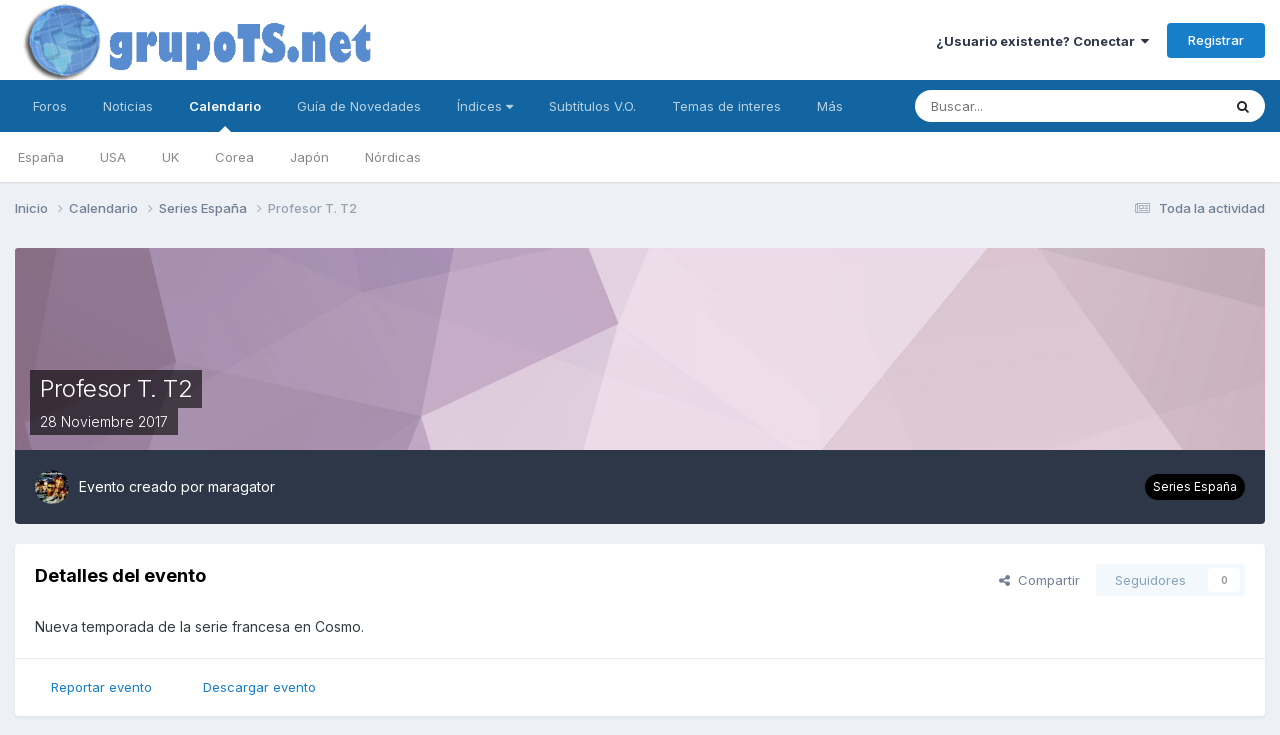

--- FILE ---
content_type: text/html;charset=UTF-8
request_url: https://grupots.net/events/event/2840-profesor-t-t2/
body_size: 12980
content:
<!DOCTYPE html>
<html lang="es-ES" dir="ltr">
	<head>
		<meta charset="utf-8">
        
		<title>Profesor T. T2 - Series España - GrupoTS</title>
		
		
		
		

	<meta name="viewport" content="width=device-width, initial-scale=1">


	
	


	<meta name="twitter:card" content="summary" />



	
		
			
				<meta property="og:title" content="Profesor T. T2">
			
		
	

	
		
			
				<meta property="og:type" content="website">
			
		
	

	
		
			
				<meta property="og:url" content="https://grupots.net/events/event/2840-profesor-t-t2/">
			
		
	

	
		
			
				<meta name="description" content="Nueva temporada de la serie francesa en Cosmo.">
			
		
	

	
		
			
				<meta property="og:description" content="Nueva temporada de la serie francesa en Cosmo.">
			
		
	

	
		
			
				<meta property="og:updated_time" content="2017-10-15T14:03:01Z">
			
		
	

	
		
			
				<meta property="og:site_name" content="GrupoTS">
			
		
	

	
		
			
				<meta property="og:locale" content="es_ES">
			
		
	


	
		<link rel="canonical" href="https://grupots.net/events/event/2840-profesor-t-t2/" />
	

	
		<link as="style" rel="preload" href="https://grupots.net/applications/core/interface/ckeditor/ckeditor/skins/ips/editor.css?t=N3JC" />
	




<link rel="manifest" href="https://grupots.net/manifest.webmanifest/">
<meta name="msapplication-config" content="https://grupots.net/browserconfig.xml/">
<meta name="msapplication-starturl" content="/">
<meta name="application-name" content="GrupoTS">
<meta name="apple-mobile-web-app-title" content="GrupoTS">

	<meta name="theme-color" content="#ffffff">










<link rel="preload" href="//grupots.net/applications/core/interface/font/fontawesome-webfont.woff2?v=4.7.0" as="font" crossorigin="anonymous">
		


	<link rel="preconnect" href="https://fonts.googleapis.com">
	<link rel="preconnect" href="https://fonts.gstatic.com" crossorigin>
	
		<link href="https://fonts.googleapis.com/css2?family=Inter:wght@300;400;500;600;700&display=swap" rel="stylesheet">
	



	<link rel='stylesheet' href='https://www.grupots.net/uploads/css_built_10/341e4a57816af3ba440d891ca87450ff_framework.css?v=3e5731e92c1682174691' media='all'>

	<link rel='stylesheet' href='https://www.grupots.net/uploads/css_built_10/05e81b71abe4f22d6eb8d1a929494829_responsive.css?v=3e5731e92c1682174691' media='all'>

	<link rel='stylesheet' href='https://www.grupots.net/uploads/css_built_10/20446cf2d164adcc029377cb04d43d17_flags.css?v=3e5731e92c1682174691' media='all'>

	<link rel='stylesheet' href='https://www.grupots.net/uploads/css_built_10/90eb5adf50a8c640f633d47fd7eb1778_core.css?v=3e5731e92c1682174691' media='all'>

	<link rel='stylesheet' href='https://www.grupots.net/uploads/css_built_10/5a0da001ccc2200dc5625c3f3934497d_core_responsive.css?v=3e5731e92c1682174691' media='all'>

	<link rel='stylesheet' href='https://www.grupots.net/uploads/css_built_10/f52edb4e1992632bcedeb14626678ff7_darkmode.css?v=3e5731e92c1682174691' media='all'>

	<link rel='stylesheet' href='https://www.grupots.net/uploads/css_built_10/51a672ecd6862df2c2f1969522683ee9_calendar.css?v=3e5731e92c1682174691' media='all'>

	<link rel='stylesheet' href='https://www.grupots.net/uploads/css_built_10/ac571ba28dab5323fa5bf741f9bdfa70_calendar_responsive.css?v=3e5731e92c1682174691' media='all'>





<link rel='stylesheet' href='https://www.grupots.net/uploads/css_built_10/258adbb6e4f3e83cd3b355f84e3fa002_custom.css?v=3e5731e92c1682174691' media='all'>




<style type='text/css'>
	a.cEvents_style1, .cEvents_style1 a, .cCalendarIcon.cEvents_style1 {
	background-color: #000000;
}
a.cEvents_style2, .cEvents_style2 a, .cCalendarIcon.cEvents_style2 {
	background-color: #000000;
}
a.cEvents_style3, .cEvents_style3 a, .cCalendarIcon.cEvents_style3 {
	background-color: #000000;
}
a.cEvents_style4, .cEvents_style4 a, .cCalendarIcon.cEvents_style4 {
	background-color: #000000;
}
a.cEvents_style9, .cEvents_style9 a, .cCalendarIcon.cEvents_style9 {
	background-color: #000000;
}
a.cEvents_style11, .cEvents_style11 a, .cCalendarIcon.cEvents_style11 {
	background-color: #994a15;
}
a.cEvents_style10, .cEvents_style10 a, .cCalendarIcon.cEvents_style10 {
	background-color: #6e4f99;
}

</style>

		
		

	
	<link rel='shortcut icon' href='https://www.grupots.net/uploads/monthly_2017_08/ts.ico.457c666294fe3e5423fd3fd70a03a939.ico' type="image/x-icon">

	</head>
	<body class="ipsApp ipsApp_front ipsJS_none ipsClearfix" data-controller="core.front.core.app"  data-message=""  data-pageapp="calendar" data-pagelocation="front" data-pagemodule="calendar" data-pagecontroller="event" data-pageid="2840"   >
		
        

        

		<a href="#ipsLayout_mainArea" class="ipsHide" title="Go to main content on this page" accesskey="m">Jump to content</a>
		





		<div id="ipsLayout_header" class="ipsClearfix">
			<header>
				<div class="ipsLayout_container">
					


<a href='https://grupots.net/' id='elLogo' accesskey='1'><img src="https://www.grupots.net/uploads/monthly_2023_01/gts_mind.png.5896cd386e6171d8c8de43ca560896af.png" alt='GrupoTS'></a>

					
						

	<ul id="elUserNav" class="ipsList_inline cSignedOut ipsResponsive_showDesktop">
		
        
		
        
        
            
            <li id="elSignInLink">
                <a href="https://grupots.net/login/" data-ipsmenu-closeonclick="false" data-ipsmenu id="elUserSignIn">
                    ¿Usuario existente? Conectar  <i class="fa fa-caret-down"></i>
                </a>
                
<div id='elUserSignIn_menu' class='ipsMenu ipsMenu_auto ipsHide'>
	<form accept-charset='utf-8' method='post' action='https://grupots.net/login/'>
		<input type="hidden" name="csrfKey" value="f213c66305d29c054062f88af5aea66c">
		<input type="hidden" name="ref" value="aHR0cHM6Ly9ncnVwb3RzLm5ldC9ldmVudHMvZXZlbnQvMjg0MC1wcm9mZXNvci10LXQyLw==">
		<div data-role="loginForm">
			
			
			
				<div class='ipsColumns ipsColumns_noSpacing'>
					<div class='ipsColumn ipsColumn_wide' id='elUserSignIn_internal'>
						
<div class="ipsPad ipsForm ipsForm_vertical">
	<h4 class="ipsType_sectionHead">Conectar</h4>
	<br><br>
	<ul class='ipsList_reset'>
		<li class="ipsFieldRow ipsFieldRow_noLabel ipsFieldRow_fullWidth">
			
			
				<input type="email" placeholder="Dirección de Email" name="auth" autocomplete="email">
			
		</li>
		<li class="ipsFieldRow ipsFieldRow_noLabel ipsFieldRow_fullWidth">
			<input type="password" placeholder="Contraseña" name="password" autocomplete="current-password">
		</li>
		<li class="ipsFieldRow ipsFieldRow_checkbox ipsClearfix">
			<span class="ipsCustomInput">
				<input type="checkbox" name="remember_me" id="remember_me_checkbox" value="1" checked aria-checked="true">
				<span></span>
			</span>
			<div class="ipsFieldRow_content">
				<label class="ipsFieldRow_label" for="remember_me_checkbox">Recuérdame</label>
				<span class="ipsFieldRow_desc">No recomendado en ordenadores compartidos</span>
			</div>
		</li>
		<li class="ipsFieldRow ipsFieldRow_fullWidth">
			<button type="submit" name="_processLogin" value="usernamepassword" class="ipsButton ipsButton_primary ipsButton_small" id="elSignIn_submit">Conectar</button>
			
				<p class="ipsType_right ipsType_small">
					
						<a href='https://grupots.net/lostpassword/' data-ipsDialog data-ipsDialog-title='¿Olvidaste tu contraseña?'>
					
					¿Olvidaste tu contraseña?</a>
				</p>
			
		</li>
	</ul>
</div>
					</div>
					<div class='ipsColumn ipsColumn_wide'>
						<div class='ipsPadding' id='elUserSignIn_external'>
							<div class='ipsAreaBackground_light ipsPadding:half'>
								
									<p class='ipsType_reset ipsType_small ipsType_center'><strong>O inicia sesión con uno de estos servicios</strong></p>
								
								
									<div class='ipsType_center ipsMargin_top:half'>
										

<button type="submit" name="_processLogin" value="5" class='ipsButton ipsButton_verySmall ipsButton_fullWidth ipsSocial ipsSocial_facebook' style="background-color: #3a579a">
	
		<span class='ipsSocial_icon'>
			
				<i class='fa fa-facebook-official'></i>
			
		</span>
		<span class='ipsSocial_text'>Conectar usando Facebook</span>
	
</button>
									</div>
								
									<div class='ipsType_center ipsMargin_top:half'>
										

<button type="submit" name="_processLogin" value="6" class='ipsButton ipsButton_verySmall ipsButton_fullWidth ipsSocial ipsSocial_twitter' style="background-color: #00abf0">
	
		<span class='ipsSocial_icon'>
			
				<i class='fa fa-twitter'></i>
			
		</span>
		<span class='ipsSocial_text'>Conectar usando Twitter</span>
	
</button>
									</div>
								
							</div>
						</div>
					</div>
				</div>
			
		</div>
	</form>
</div>
            </li>
            
        
		
			<li>
				
					<a href="https://grupots.net/register/" data-ipsdialog data-ipsdialog-size="narrow" data-ipsdialog-title="Registrar"  id="elRegisterButton" class="ipsButton ipsButton_normal ipsButton_primary">Registrar</a>
				
			</li>
		
	</ul>

						
<ul class="ipsMobileHamburger ipsList_reset ipsResponsive_hideDesktop">
	<li data-ipsdrawer data-ipsdrawer-drawerelem="#elMobileDrawer">
		<a href="#">
			
			
				
			
			
			
			<i class="fa fa-navicon"></i>
		</a>
	</li>
</ul>
					
				</div>
			</header>
			

	<nav data-controller='core.front.core.navBar' class=' ipsResponsive_showDesktop'>
		<div class='ipsNavBar_primary ipsLayout_container '>
			<ul data-role="primaryNavBar" class='ipsClearfix'>
				


	
		
		
		<li  id='elNavSecondary_10' data-role="navBarItem" data-navApp="forums" data-navExt="Forums">
			
			
				<a href="https://grupots.net/forums/"  data-navItem-id="10" >
					Foros<span class='ipsNavBar_active__identifier'></span>
				</a>
			
			
		</li>
	
	

	
		
		
		<li  id='elNavSecondary_17' data-role="navBarItem" data-navApp="cms" data-navExt="Pages">
			
			
				<a href="https://grupots.net"  data-navItem-id="17" >
					Noticias<span class='ipsNavBar_active__identifier'></span>
				</a>
			
			
		</li>
	
	

	
		
		
			
		
		<li class='ipsNavBar_active' data-active id='elNavSecondary_11' data-role="navBarItem" data-navApp="calendar" data-navExt="Calendar">
			
			
				<a href="https://grupots.net/events/"  data-navItem-id="11" data-navDefault>
					Calendario<span class='ipsNavBar_active__identifier'></span>
				</a>
			
			
				<ul class='ipsNavBar_secondary ' data-role='secondaryNavBar'>
					


	
		
		
		<li  id='elNavSecondary_57' data-role="navBarItem" data-navApp="core" data-navExt="CustomItem">
			
			
				<a href="https://grupots.net/events/2-series-espa%C3%B1a/"  data-navItem-id="57" >
					España<span class='ipsNavBar_active__identifier'></span>
				</a>
			
			
		</li>
	
	

	
		
		
		<li  id='elNavSecondary_58' data-role="navBarItem" data-navApp="core" data-navExt="CustomItem">
			
			
				<a href="https://grupots.net/events/3-series-usa/"  data-navItem-id="58" >
					USA<span class='ipsNavBar_active__identifier'></span>
				</a>
			
			
		</li>
	
	

	
		
		
		<li  id='elNavSecondary_59' data-role="navBarItem" data-navApp="core" data-navExt="CustomItem">
			
			
				<a href="https://grupots.net/events/4-series-uk/"  data-navItem-id="59" >
					UK<span class='ipsNavBar_active__identifier'></span>
				</a>
			
			
		</li>
	
	

	
		
		
		<li  id='elNavSecondary_60' data-role="navBarItem" data-navApp="core" data-navExt="CustomItem">
			
			
				<a href="https://grupots.net/events/9-series-korea/"  data-navItem-id="60" >
					Corea<span class='ipsNavBar_active__identifier'></span>
				</a>
			
			
		</li>
	
	

	
		
		
		<li  id='elNavSecondary_74' data-role="navBarItem" data-navApp="core" data-navExt="CustomItem">
			
			
				<a href="https://grupots.net/events/10-series-jap%C3%B3n/"  data-navItem-id="74" >
					Japón<span class='ipsNavBar_active__identifier'></span>
				</a>
			
			
		</li>
	
	

	
		
		
		<li  id='elNavSecondary_75' data-role="navBarItem" data-navApp="core" data-navExt="CustomItem">
			
			
				<a href="https://grupots.net/events/11-series-n%C3%B3rdicas/"  data-navItem-id="75" >
					Nórdicas<span class='ipsNavBar_active__identifier'></span>
				</a>
			
			
		</li>
	
	

					<li class='ipsHide' id='elNavigationMore_11' data-role='navMore'>
						<a href='#' data-ipsMenu data-ipsMenu-appendTo='#elNavigationMore_11' id='elNavigationMore_11_dropdown'>Más <i class='fa fa-caret-down'></i></a>
						<ul class='ipsHide ipsMenu ipsMenu_auto' id='elNavigationMore_11_dropdown_menu' data-role='moreDropdown'></ul>
					</li>
				</ul>
			
		</li>
	
	

	
		
		
		<li  id='elNavSecondary_38' data-role="navBarItem" data-navApp="core" data-navExt="CustomItem">
			
			
				<a href="http://grupots.net/index.php?showtopic=33162"  data-navItem-id="38" >
					Guía de Novedades<span class='ipsNavBar_active__identifier'></span>
				</a>
			
			
				<ul class='ipsNavBar_secondary ipsHide' data-role='secondaryNavBar'>
					


	
		
		
		<li  id='elNavSecondary_39' data-role="navBarItem" data-navApp="core" data-navExt="CustomItem">
			
			
				<a href="http://grupots.net/index.php?showtopic=33162"  data-navItem-id="39" >
					Estrenos España<span class='ipsNavBar_active__identifier'></span>
				</a>
			
			
		</li>
	
	

	
		
		
		<li  id='elNavSecondary_40' data-role="navBarItem" data-navApp="core" data-navExt="CustomItem">
			
			
				<a href="http://grupots.net/index.php?showtopic=36968"  data-navItem-id="40" >
					Estrenos USA<span class='ipsNavBar_active__identifier'></span>
				</a>
			
			
		</li>
	
	

	
		
		
		<li  id='elNavSecondary_41' data-role="navBarItem" data-navApp="core" data-navExt="CustomItem">
			
			
				<a href="http://grupots.net/index.php?showtopic=45031"  data-navItem-id="41" >
					Estrenos Korea<span class='ipsNavBar_active__identifier'></span>
				</a>
			
			
		</li>
	
	

					<li class='ipsHide' id='elNavigationMore_38' data-role='navMore'>
						<a href='#' data-ipsMenu data-ipsMenu-appendTo='#elNavigationMore_38' id='elNavigationMore_38_dropdown'>Más <i class='fa fa-caret-down'></i></a>
						<ul class='ipsHide ipsMenu ipsMenu_auto' id='elNavigationMore_38_dropdown_menu' data-role='moreDropdown'></ul>
					</li>
				</ul>
			
		</li>
	
	

	
		
		
		<li  id='elNavSecondary_43' data-role="navBarItem" data-navApp="core" data-navExt="Menu">
			
			
				<a href="#" id="elNavigation_43" data-ipsMenu data-ipsMenu-appendTo='#elNavSecondary_43' data-ipsMenu-activeClass='ipsNavActive_menu' data-navItem-id="43" >
					Índices <i class="fa fa-caret-down"></i><span class='ipsNavBar_active__identifier'></span>
				</a>
				<ul id="elNavigation_43_menu" class="ipsMenu ipsMenu_auto ipsHide">
					

	
		
			<li class='ipsMenu_item' >
				<a href='http://grupots.net/index.php?showtopic=37107' >
					Extranjeras
				</a>
			</li>
		
	

	
		
			<li class='ipsMenu_item' >
				<a href='http://grupots.net/index.php?showtopic=37007' >
					Extranjeras a ritmo USA
				</a>
			</li>
		
	

	
		
			<li class='ipsMenu_item' >
				<a href='http://grupots.net/index.php?showtopic=37766' >
					Españolas
				</a>
			</li>
		
	

	
		
			<li class='ipsMenu_item' >
				<a href='http://grupots.net/index.php?showtopic=48688' >
					Latinoamericanas
				</a>
			</li>
		
	

	
		
			<li class='ipsMenu_item' >
				<a href='https://grupots.net/forums/topic/54023-%C3%ADndice-alfab%C3%A9tico-de-series-asi%C3%A1ticas/' >
					Asiáticas
				</a>
			</li>
		
	

	
		
			<li class='ipsMenu_item' >
				<a href='http://grupots.net/index.php?showtopic=37768' >
					Juveniles
				</a>
			</li>
		
	

	
		
			<li class='ipsMenu_item' >
				<a href='http://grupots.net/index.php?showtopic=37801' >
					Dibujos
				</a>
			</li>
		
	

	
		
			<li class='ipsMenu_item' >
				<a href='http://grupots.net/index.php?showtopic=49490' >
					Animación
				</a>
			</li>
		
	

	
		
			<li class='ipsMenu_item' >
				<a href='http://grupots.net/index.php?showtopic=36989' >
					Mini Series
				</a>
			</li>
		
	

	
		
			<li class='ipsMenu_item' >
				<a href='http://grupots.net/index.php?showtopic=38342' >
					Programas
				</a>
			</li>
		
	

	
		
			<li class='ipsMenu_item' >
				<a href='http://grupots.net/index.php?showtopic=44549' >
					Documentales
				</a>
			</li>
		
	

	
		
			<li class='ipsMenu_item' >
				<a href='http://grupots.net/index.php?showtopic=44748' >
					Deportes
				</a>
			</li>
		
	

	
		
			<li class='ipsMenu_item' >
				<a href='http://grupots.net/index.php?showtopic=39493' >
					Novelas
				</a>
			</li>
		
	

	
		
			<li class='ipsMenu_item' >
				<a href='http://grupots.net/index.php?showtopic=48689' >
					Novelas Turcas
				</a>
			</li>
		
	

				</ul>
			
			
		</li>
	
	

	
		
		
		<li  id='elNavSecondary_31' data-role="navBarItem" data-navApp="core" data-navExt="CustomItem">
			
			
				<a href="http://grupots.net/index.php?showtopic=32533"  data-navItem-id="31" >
					Subtítulos V.O.<span class='ipsNavBar_active__identifier'></span>
				</a>
			
			
		</li>
	
	

	
		
		
		<li  id='elNavSecondary_69' data-role="navBarItem" data-navApp="core" data-navExt="CustomItem">
			
			
				<a href="https://grupots.net"  data-navItem-id="69" >
					Temas de interes<span class='ipsNavBar_active__identifier'></span>
				</a>
			
			
				<ul class='ipsNavBar_secondary ipsHide' data-role='secondaryNavBar'>
					


	
		
		
		<li  id='elNavSecondary_70' data-role="navBarItem" data-navApp="core" data-navExt="CustomItem">
			
			
				<a href="http://grupots.net/index.php?showtopic=48659"  data-navItem-id="70" >
					Nuevas Funciones del foro<span class='ipsNavBar_active__identifier'></span>
				</a>
			
			
		</li>
	
	

	
		
		
		<li  id='elNavSecondary_65' data-role="navBarItem" data-navApp="core" data-navExt="Menu">
			
			
				<a href="#" id="elNavigation_65" data-ipsMenu data-ipsMenu-appendTo='#elNavSecondary_69' data-ipsMenu-activeClass='ipsNavActive_menu' data-navItem-id="65" >
					Normas <i class="fa fa-caret-down"></i><span class='ipsNavBar_active__identifier'></span>
				</a>
				<ul id="elNavigation_65_menu" class="ipsMenu ipsMenu_auto ipsHide">
					

	
		
			<li class='ipsMenu_item' >
				<a href='http://grupots.net/index.php?showtopic=29948' >
					Generales
				</a>
			</li>
		
	

	
		
			<li class='ipsMenu_item' >
				<a href='http://grupots.net/index.php?showtopic=48664' >
					Comenta Tus Series
				</a>
			</li>
		
	

				</ul>
			
			
		</li>
	
	

	
		
		
		<li  id='elNavSecondary_3' data-role="navBarItem" data-navApp="core" data-navExt="Clubs">
			
			
				<a href="https://grupots.net/clubs/"  data-navItem-id="3" >
					Clubs<span class='ipsNavBar_active__identifier'></span>
				</a>
			
			
		</li>
	
	

	
	

	
		
		
		<li  id='elNavSecondary_14' data-role="navBarItem" data-navApp="core" data-navExt="StaffDirectory">
			
			
				<a href="https://grupots.net/staff/"  data-navItem-id="14" >
					Staff<span class='ipsNavBar_active__identifier'></span>
				</a>
			
			
		</li>
	
	

	
		
		
		<li  id='elNavSecondary_15' data-role="navBarItem" data-navApp="core" data-navExt="OnlineUsers">
			
			
				<a href="https://grupots.net/online/"  data-navItem-id="15" >
					Usuarios conectados<span class='ipsNavBar_active__identifier'></span>
				</a>
			
			
		</li>
	
	

	
		
		
		<li  id='elNavSecondary_16' data-role="navBarItem" data-navApp="core" data-navExt="Leaderboard">
			
			
				<a href="https://grupots.net/leaderboard/"  data-navItem-id="16" >
					Tabla de líderes<span class='ipsNavBar_active__identifier'></span>
				</a>
			
			
		</li>
	
	

					<li class='ipsHide' id='elNavigationMore_69' data-role='navMore'>
						<a href='#' data-ipsMenu data-ipsMenu-appendTo='#elNavigationMore_69' id='elNavigationMore_69_dropdown'>Más <i class='fa fa-caret-down'></i></a>
						<ul class='ipsHide ipsMenu ipsMenu_auto' id='elNavigationMore_69_dropdown_menu' data-role='moreDropdown'></ul>
					</li>
				</ul>
			
		</li>
	
	

	
	

	
		
		
		<li  id='elNavSecondary_2' data-role="navBarItem" data-navApp="core" data-navExt="CustomItem">
			
			
				<a href="https://grupots.net/discover/"  data-navItem-id="2" >
					Actividad<span class='ipsNavBar_active__identifier'></span>
				</a>
			
			
				<ul class='ipsNavBar_secondary ipsHide' data-role='secondaryNavBar'>
					


	
		
		
		<li  id='elNavSecondary_4' data-role="navBarItem" data-navApp="core" data-navExt="AllActivity">
			
			
				<a href="https://grupots.net/discover/"  data-navItem-id="4" >
					Toda la actividad<span class='ipsNavBar_active__identifier'></span>
				</a>
			
			
		</li>
	
	

	
	

	
	

	
	

	
		
		
		<li  id='elNavSecondary_8' data-role="navBarItem" data-navApp="core" data-navExt="Search">
			
			
				<a href="https://grupots.net/search/"  data-navItem-id="8" >
					Buscar<span class='ipsNavBar_active__identifier'></span>
				</a>
			
			
		</li>
	
	

	
	

					<li class='ipsHide' id='elNavigationMore_2' data-role='navMore'>
						<a href='#' data-ipsMenu data-ipsMenu-appendTo='#elNavigationMore_2' id='elNavigationMore_2_dropdown'>Más <i class='fa fa-caret-down'></i></a>
						<ul class='ipsHide ipsMenu ipsMenu_auto' id='elNavigationMore_2_dropdown_menu' data-role='moreDropdown'></ul>
					</li>
				</ul>
			
		</li>
	
	

				<li class='ipsHide' id='elNavigationMore' data-role='navMore'>
					<a href='#' data-ipsMenu data-ipsMenu-appendTo='#elNavigationMore' id='elNavigationMore_dropdown'>Más</a>
					<ul class='ipsNavBar_secondary ipsHide' data-role='secondaryNavBar'>
						<li class='ipsHide' id='elNavigationMore_more' data-role='navMore'>
							<a href='#' data-ipsMenu data-ipsMenu-appendTo='#elNavigationMore_more' id='elNavigationMore_more_dropdown'>Más <i class='fa fa-caret-down'></i></a>
							<ul class='ipsHide ipsMenu ipsMenu_auto' id='elNavigationMore_more_dropdown_menu' data-role='moreDropdown'></ul>
						</li>
					</ul>
				</li>
			</ul>
			

	<div id="elSearchWrapper">
		<div id='elSearch' data-controller="core.front.core.quickSearch">
			<form accept-charset='utf-8' action='//grupots.net/search/?do=quicksearch' method='post'>
                <input type='search' id='elSearchField' placeholder='Buscar...' name='q' autocomplete='off' aria-label='Buscar'>
                <details class='cSearchFilter'>
                    <summary class='cSearchFilter__text'></summary>
                    <ul class='cSearchFilter__menu'>
                        
                        <li><label><input type="radio" name="type" value="all" ><span class='cSearchFilter__menuText'>Todo</span></label></li>
                        
                            
                                <li><label><input type="radio" name="type" value='contextual_{&quot;type&quot;:&quot;calendar_event&quot;,&quot;nodes&quot;:2}' checked><span class='cSearchFilter__menuText'>Este calendario</span></label></li>
                            
                                <li><label><input type="radio" name="type" value='contextual_{&quot;type&quot;:&quot;calendar_event&quot;,&quot;item&quot;:2840}' checked><span class='cSearchFilter__menuText'>Este evento</span></label></li>
                            
                        
                        
                            <li><label><input type="radio" name="type" value="core_statuses_status"><span class='cSearchFilter__menuText'>Actualizaciones de estado</span></label></li>
                        
                            <li><label><input type="radio" name="type" value="forums_topic"><span class='cSearchFilter__menuText'>Temas</span></label></li>
                        
                            <li><label><input type="radio" name="type" value="calendar_event"><span class='cSearchFilter__menuText'>Eventos</span></label></li>
                        
                            <li><label><input type="radio" name="type" value="cms_pages_pageitem"><span class='cSearchFilter__menuText'>Pages</span></label></li>
                        
                            <li><label><input type="radio" name="type" value="cms_records1"><span class='cSearchFilter__menuText'>Artículos</span></label></li>
                        
                            <li><label><input type="radio" name="type" value="core_members"><span class='cSearchFilter__menuText'>Miembros</span></label></li>
                        
                    </ul>
                </details>
				<button class='cSearchSubmit' type="submit" aria-label='Buscar'><i class="fa fa-search"></i></button>
			</form>
		</div>
	</div>

		</div>
	</nav>

			
<ul id='elMobileNav' class='ipsResponsive_hideDesktop' data-controller='core.front.core.mobileNav'>
	
		
			
			
				
				
			
				
					<li id='elMobileBreadcrumb'>
						<a href='https://grupots.net/events/2-series-espa%C3%B1a/'>
							<span>Series España</span>
						</a>
					</li>
				
				
			
				
				
			
		
	
	
	
	<li >
		<a data-action="defaultStream" href='https://grupots.net/discover/'><i class="fa fa-newspaper-o" aria-hidden="true"></i></a>
	</li>

	

	
		<li class='ipsJS_show'>
			<a href='https://grupots.net/search/'><i class='fa fa-search'></i></a>
		</li>
	
</ul>
		</div>
		<main id="ipsLayout_body" class="ipsLayout_container">
			<div id="ipsLayout_contentArea">
				<div id="ipsLayout_contentWrapper">
					
<nav class='ipsBreadcrumb ipsBreadcrumb_top ipsFaded_withHover'>
	

	<ul class='ipsList_inline ipsPos_right'>
		
		<li >
			<a data-action="defaultStream" class='ipsType_light '  href='https://grupots.net/discover/'><i class="fa fa-newspaper-o" aria-hidden="true"></i> <span>Toda la actividad</span></a>
		</li>
		
	</ul>

	<ul data-role="breadcrumbList">
		<li>
			<a title="Inicio" href='https://grupots.net/'>
				<span>Inicio <i class='fa fa-angle-right'></i></span>
			</a>
		</li>
		
		
			<li>
				
					<a href='https://grupots.net/events/'>
						<span>Calendario <i class='fa fa-angle-right' aria-hidden="true"></i></span>
					</a>
				
			</li>
		
			<li>
				
					<a href='https://grupots.net/events/2-series-espa%C3%B1a/'>
						<span>Series España <i class='fa fa-angle-right' aria-hidden="true"></i></span>
					</a>
				
			</li>
		
			<li>
				
					Profesor T. T2
				
			</li>
		
	</ul>
</nav>
					
					<div id="ipsLayout_mainArea">
						
						
						
						

	




						



<div>
	<header class='ipsClearfix ipsSpacer_bottom'>
		<div id="elEventHeader">
<div class='ipsPageHead_special ipsCoverPhoto' data-controller='core.global.core.coverPhoto' data-url="https://grupots.net/events/event/2840-profesor-t-t2/?csrfKey=f213c66305d29c054062f88af5aea66c" data-coverOffset='0'>
	
	
		<div class='ipsCoverPhoto_container' style="background-color: hsl(-48, 100%, 80% )">
			<img src='https://www.grupots.net/uploads/set_resources_10/84c1e40ea0e759e3f1505eb1788ddf3c_pattern.png' class='ipsCoverPhoto_photo' data-action="toggleCoverPhoto" alt=''>
		</div>
	
	
	
	<div class='ipsColumns ipsColumns_collapsePhone' data-hideOnCoverEdit>
		<div class='ipsColumn ipsColumn_fluid'>
			
			



<div class='cEvent_details'>
    <p class='cEvent__date'>
        
    </p>
	<h1 class='ipsType_pageTitle ipsContained_container ipsType_break'>
		

		
		
			<span class='ipsType_break ipsContained ipsPageHead_barText'>
				
				Profesor T. T2
			</span>
		
	</h1>
	<p class='ipsType_normal ipsType_reset ipsPageHead_barText_small'>
		<time datetime='2017-11-28'>
			
				<span data-controller="core.global.core.datetime" data-time="2017-11-28T00:00:00+00:00" data-format="%d %B %Y">
					28 noviembre 2017
				</span>
			
		</time>
		
	</p>
</div>
		</div>
	</div>
</div></div>
		<div id='elEventHeader_details' class='ipsRadius:bl ipsRadius:br'>
			<div class="ipsPhotoPanel ipsPhotoPanel_tiny ipsPhotoPanel_notPhone ipsClearfix">
				


	<a href="https://grupots.net/profile/89-maragator/" rel="nofollow" data-ipsHover data-ipsHover-width="370" data-ipsHover-target="https://grupots.net/profile/89-maragator/?do=hovercard" class="ipsUserPhoto ipsUserPhoto_tiny" title="Ir al perfil de maragator">
		<img src='https://www.grupots.net/uploads/profile/photo-thumb-89.jpg' alt='maragator' loading="lazy">
	</a>

				<div>
					<p class="ipsType_reset ipsType_normal ipsType_blendLinks">
						Evento creado por 


<a href='https://grupots.net/profile/89-maragator/' rel="nofollow" data-ipsHover data-ipsHover-width='370' data-ipsHover-target='https://grupots.net/profile/89-maragator/?do=hovercard&amp;referrer=https%253A%252F%252Fgrupots.net%252Fevents%252Fevent%252F2840-profesor-t-t2%252F' title="Ir al perfil de maragator" class="ipsType_break">maragator</a>
						
					</p>
					
				</div>
			</div>
			<a href='https://grupots.net/events/2-series-espa%C3%B1a/' class='cEvents_event cEvents_eventSmall cEvents_style2'>Series España</a>
		</div>
	</header>

	<section>
		

		

        <div id="sidebarWrapper">
		
			<div class='ipsBox ipsResponsive_pull ipsClearfix'>
				<div class='ipsPadding'>
					<div class='ipsPageHeader__meta ipsFlex ipsFlex-jc:between ipsFlex-fw:wrap ipsGap:3'>
						<div class='ipsFlex-flex:11'>
							<h2 class='ipsType_sectionHead'>Detalles del evento</h2>
							
						</div>
						<div class='ipsFlex-flex:01 ipsResponsive_hidePhone'>
							<div class='ipsShareLinks'>
								
									


    <a href='#elShareItem_1899750341_menu' id='elShareItem_1899750341' data-ipsMenu class='ipsShareButton ipsButton ipsButton_verySmall ipsButton_link ipsButton_link--light'>
        <span><i class='fa fa-share-alt'></i></span> &nbsp;Compartir
    </a>

    <div class='ipsPadding ipsMenu ipsMenu_auto ipsHide' id='elShareItem_1899750341_menu' data-controller="core.front.core.sharelink">
        <ul class='ipsList_inline'>
            
                <li>
<a href="https://www.reddit.com/submit?url=https%3A%2F%2Fgrupots.net%2Fevents%2Fevent%2F2840-profesor-t-t2%2F&amp;title=Profesor+T.+T2" rel="nofollow noopener" class="cShareLink cShareLink_reddit" target="_blank" title='Compartir en Reddit' data-ipsTooltip>
	<i class="fa fa-reddit"></i>
</a></li>
            
                <li>
<a href="mailto:?subject=Profesor%20T.%20T2&body=https%3A%2F%2Fgrupots.net%2Fevents%2Fevent%2F2840-profesor-t-t2%2F" rel='nofollow' class='cShareLink cShareLink_email' title='Compartir por correo' data-ipsTooltip>
	<i class="fa fa-envelope"></i>
</a></li>
            
                <li>
<a href="https://pinterest.com/pin/create/button/?url=https://grupots.net/events/event/2840-profesor-t-t2/&amp;media=" class="cShareLink cShareLink_pinterest" rel="nofollow noopener" target="_blank" data-role="shareLink" title='Compartir en Pinterest' data-ipsTooltip>
	<i class="fa fa-pinterest"></i>
</a></li>
            
        </ul>
        
            <hr class='ipsHr'>
            <button class='ipsHide ipsButton ipsButton_verySmall ipsButton_light ipsButton_fullWidth ipsMargin_top:half' data-controller='core.front.core.webshare' data-role='webShare' data-webShareTitle='Profesor T. T2' data-webShareText='Profesor T. T2' data-webShareUrl='https://grupots.net/events/event/2840-profesor-t-t2/'>More sharing options...</button>
        
    </div>

								
								
								



								

<div data-followApp='calendar' data-followArea='event' data-followID='2840' data-controller='core.front.core.followButton'>
	

	<a href='https://grupots.net/login/' rel="nofollow" class="ipsFollow ipsPos_middle ipsButton ipsButton_light ipsButton_verySmall ipsButton_disabled" data-role="followButton" data-ipsTooltip title='Conéctate para seguir esto'>
		<span>Seguidores</span>
		<span class='ipsCommentCount'>0</span>
	</a>

</div>
							</div>
						</div>
					</div>
							
					<div class='ipsComment_content ipsType_medium ipsMargin_top'>
						



<div class='ipsType_richText ipsType_normal ipsClear ipsType_break' data-controller='core.front.core.lightboxedImages' >
<p>
	Nueva temporada de la serie francesa en Cosmo.
</p>
</div>

					</div>

					

					
				</div>
				<div class='ipsItemControls'>
					
						

	<div data-controller='core.front.core.reaction' class='ipsItemControls_right ipsClearfix '>	
		<div class='ipsReact ipsPos_right'>
			
				
				<div class='ipsReact_blurb ipsHide' data-role='reactionBlurb'>
					
				</div>
			
			
			
		</div>
	</div>

					
					<ul class='ipsComment_controls ipsClearfix ipsItemControls_left'>
						
							<li>
								<a href='https://grupots.net/events/event/2840-profesor-t-t2/?do=report' class='ipsButton ipsButton_link ipsButton_verySmall ipsButton_fullWidth' data-ipsDialog data-ipsDialog-size='medium' data-ipsDialog-title="Reportar evento" data-ipsDialog-remoteSubmit data-ipsDialog-flashMessage="Gracias por tu informe" title="Reportar evento">Reportar evento</a>
							</li>
						

						<li><a href='https://grupots.net/events/event/2840-profesor-t-t2/?do=download' rel="noindex nofollow" title='Descargar este evento como un archivo iCal' class='ipsButton ipsButton_link ipsButton_verySmall ipsButton_fullWidth'>Descargar evento</a></li>
						
						
					</ul>
				</div>
			</div>
		
        </div>
	</section>

	<div class='ipsBox ipsPadding ipsResponsive_pull ipsResponsive_showPhone ipsMargin_top'>
		<div class='ipsShareLinks'>
			
				


    <a href='#elShareItem_1044155242_menu' id='elShareItem_1044155242' data-ipsMenu class='ipsShareButton ipsButton ipsButton_verySmall ipsButton_light '>
        <span><i class='fa fa-share-alt'></i></span> &nbsp;Compartir
    </a>

    <div class='ipsPadding ipsMenu ipsMenu_auto ipsHide' id='elShareItem_1044155242_menu' data-controller="core.front.core.sharelink">
        <ul class='ipsList_inline'>
            
                <li>
<a href="https://www.reddit.com/submit?url=https%3A%2F%2Fgrupots.net%2Fevents%2Fevent%2F2840-profesor-t-t2%2F&amp;title=Profesor+T.+T2" rel="nofollow noopener" class="cShareLink cShareLink_reddit" target="_blank" title='Compartir en Reddit' data-ipsTooltip>
	<i class="fa fa-reddit"></i>
</a></li>
            
                <li>
<a href="mailto:?subject=Profesor%20T.%20T2&body=https%3A%2F%2Fgrupots.net%2Fevents%2Fevent%2F2840-profesor-t-t2%2F" rel='nofollow' class='cShareLink cShareLink_email' title='Compartir por correo' data-ipsTooltip>
	<i class="fa fa-envelope"></i>
</a></li>
            
                <li>
<a href="https://pinterest.com/pin/create/button/?url=https://grupots.net/events/event/2840-profesor-t-t2/&amp;media=" class="cShareLink cShareLink_pinterest" rel="nofollow noopener" target="_blank" data-role="shareLink" title='Compartir en Pinterest' data-ipsTooltip>
	<i class="fa fa-pinterest"></i>
</a></li>
            
        </ul>
        
            <hr class='ipsHr'>
            <button class='ipsHide ipsButton ipsButton_verySmall ipsButton_light ipsButton_fullWidth ipsMargin_top:half' data-controller='core.front.core.webshare' data-role='webShare' data-webShareTitle='Profesor T. T2' data-webShareText='Profesor T. T2' data-webShareUrl='https://grupots.net/events/event/2840-profesor-t-t2/'>More sharing options...</button>
        
    </div>

			
			
			

<div data-followApp='calendar' data-followArea='event' data-followID='2840' data-controller='core.front.core.followButton'>
	

	<a href='https://grupots.net/login/' rel="nofollow" class="ipsFollow ipsPos_middle ipsButton ipsButton_light ipsButton_verySmall ipsButton_disabled" data-role="followButton" data-ipsTooltip title='Conéctate para seguir esto'>
		<span>Seguidores</span>
		<span class='ipsCommentCount'>0</span>
	</a>

</div>
			



		</div>
	</div>

	
		<br>
		
		<div class='ipsResponsive_pull'>
			

<div class='' data-controller='core.front.core.commentFeed, core.front.core.ignoredComments' data-autoPoll data-baseURL='https://grupots.net/events/event/2840-profesor-t-t2/' data-lastPage data-feedID='event-2840' id='comments'>

	

<div data-controller='core.front.core.recommendedComments' data-url='https://grupots.net/events/event/2840-profesor-t-t2/?tab=comments&amp;recommended=comments' class='ipsRecommendedComments ipsHide'>
	<div data-role="recommendedComments">
		<h2 class='ipsType_sectionHead ipsType_large ipsType_bold ipsMargin_bottom'>Comentarios recomendados</h2>
		
	</div>
</div>
	



	

	<div data-role='commentFeed' data-controller='core.front.core.moderation'>
		
			<p class='ipsType_normal ipsType_light ipsType_center' data-role='noComments'>No hay comentarios para mostrar</p>
		
	</div>
	
	
		<a id='replyForm'></a>
		<div data-role='replyArea' class='ipsBox ipsPad  ipsSpacer_top'>
			
				
				

	
		<div class='ipsPadding_bottom ipsBorder_bottom ipsMargin_bottom cGuestTeaser'>
			<h2 class='ipsType_pageTitle'>Join the conversation</h2>
			<p class='ipsType_normal ipsType_reset'>
	
				
					You can post now and register later.
				
				If you have an account, <a class='ipsType_brandedLink' href='https://grupots.net/login/' data-ipsDialog data-ipsDialog-size='medium' data-ipsDialog-title='Sign In Now'>sign in now</a> to post with your account.
				
			</p>
	
		</div>
	


<form accept-charset='utf-8' class="ipsForm ipsForm_vertical" action="https://grupots.net/events/event/2840-profesor-t-t2/" method="post" enctype="multipart/form-data">
	<input type="hidden" name="commentform_2840_submitted" value="1">
	
		<input type="hidden" name="csrfKey" value="f213c66305d29c054062f88af5aea66c">
	
		<input type="hidden" name="_contentReply" value="1">
	
		<input type="hidden" name="captcha_field" value="1">
	
	
		<input type="hidden" name="MAX_FILE_SIZE" value="7340032">
		<input type="hidden" name="plupload" value="a82c0cca8184733537729a4ef981d1a5">
	
	<div class='ipsComposeArea ipsComposeArea_withPhoto ipsClearfix ipsContained'>
		<div data-role='whosTyping' class='ipsHide ipsMargin_bottom'></div>
		<div class='ipsPos_left ipsResponsive_hidePhone ipsResponsive_block'>

	<span class='ipsUserPhoto ipsUserPhoto_small '>
		<img src='https://www.grupots.net/uploads/set_resources_10/84c1e40ea0e759e3f1505eb1788ddf3c_default_photo.png' alt='Invitado' loading="lazy">
	</span>
</div>
		<div class='ipsComposeArea_editor'>
			
				
					
				
					
						<ul class='ipsForm ipsForm_horizontal ipsMargin_bottom:half' data-ipsEditor-toolList>
							<li class='ipsFieldRow ipsFieldRow_fullWidth'>
								


	<input
		type="email"
		name="guest_email"
		value=""
		id="elInput_guest_email"
		aria-required='true'
		
		
		
		placeholder='Enter your email address (this is not shown to other users)'
		
		autocomplete="email"
	>
	
	
	

								
							</li>
						</ul>
					
				
					
				
			
			
				
					
						
							
						
						

<div class='ipsType_normal ipsType_richText ipsType_break' data-ipsEditor data-ipsEditor-controller="https://grupots.net/index.php?app=core&amp;module=system&amp;controller=editor" data-ipsEditor-minimized data-ipsEditor-toolbars='{&quot;desktop&quot;:[{&quot;name&quot;:&quot;row1&quot;,&quot;items&quot;:[&quot;Bold&quot;,&quot;Italic&quot;,&quot;Underline&quot;,&quot;Strike&quot;,&quot;-&quot;,&quot;TextColor&quot;,&quot;BGColor&quot;,&quot;Font&quot;,&quot;FontSize&quot;,&quot;-&quot;,&quot;Subscript&quot;,&quot;Superscript&quot;,&quot;-&quot;,&quot;JustifyLeft&quot;,&quot;JustifyCenter&quot;,&quot;JustifyRight&quot;,&quot;JustifyBlock&quot;]},&quot;\/&quot;,{&quot;name&quot;:&quot;row2&quot;,&quot;items&quot;:[&quot;ipsLink&quot;,&quot;Ipsquote&quot;,&quot;ipsCode&quot;,&quot;Ipsspoiler&quot;,&quot;ipsEmoticon&quot;,&quot;-&quot;,&quot;BulletedList&quot;,&quot;NumberedList&quot;,&quot;-&quot;,&quot;Undo&quot;,&quot;Redo&quot;,&quot;Paste&quot;,&quot;RemoveFormat&quot;,&quot;ipsPreview&quot;]},&quot;\/&quot;],&quot;tablet&quot;:[{&quot;name&quot;:&quot;row1&quot;,&quot;items&quot;:[&quot;Bold&quot;,&quot;Italic&quot;,&quot;Underline&quot;,&quot;-&quot;,&quot;TextColor&quot;,&quot;BGColor&quot;,&quot;Font&quot;,&quot;FontSize&quot;]},&quot;\/&quot;,{&quot;name&quot;:&quot;row2&quot;,&quot;items&quot;:[&quot;ipsLink&quot;,&quot;Ipsquote&quot;,&quot;ipsCode&quot;,&quot;Ipsspoiler&quot;,&quot;ipsEmoticon&quot;,&quot;-&quot;,&quot;BulletedList&quot;,&quot;NumberedList&quot;,&quot;-&quot;,&quot;RemoveFormat&quot;,&quot;ipsPreview&quot;]},&quot;\/&quot;],&quot;phone&quot;:[{&quot;name&quot;:&quot;row1&quot;,&quot;items&quot;:[&quot;Bold&quot;,&quot;Italic&quot;,&quot;Underline&quot;,&quot;-&quot;,&quot;ipsEmoticon&quot;,&quot;-&quot;,&quot;ipsLink&quot;,&quot;-&quot;,&quot;ipsPreview&quot;]},&quot;\/&quot;]}' data-ipsEditor-extraPlugins='' data-ipsEditor-postKey="56319612ac1f1553167d7026737e9a26" data-ipsEditor-autoSaveKey="reply-calendar/calendar-2840"  data-ipsEditor-skin="ips" data-ipsEditor-name="event_comment_2840" data-ipsEditor-pasteBehaviour='rich'  data-ipsEditor-ipsPlugins="ipsautolink,ipsautosave,ipsctrlenter,ipscode,ipscontextmenu,ipsemoticon,ipsimage,ipslink,ipsmentions,ipspage,ipspaste,ipsquote,ipsspoiler,ipsautogrow,ipssource,removeformat,ipspreview" data-ipsEditor-contentClass='IPS\calendar\Event' data-ipsEditor-contentId='2840'>
    <div data-role='editorComposer'>
		<noscript>
			<textarea name="event_comment_2840_noscript" rows="15"></textarea>
		</noscript>
		<div class="ipsHide norewrite" data-role="mainEditorArea">
			<textarea name="event_comment_2840" data-role='contentEditor' class="ipsHide" tabindex='1'></textarea>
		</div>
		
			<div class='ipsComposeArea_dummy ipsJS_show' tabindex='1'><i class='fa fa-comment-o'></i> Añadir un comentario...</div>
		
		<div class="ipsHide ipsComposeArea_editorPaste" data-role="pasteMessage">
			<p class='ipsType_reset ipsPad_half'>
				
					<a class="ipsPos_right ipsType_normal ipsCursor_pointer ipsComposeArea_editorPasteSwitch" data-action="keepPasteFormatting" title='Mantener formato' data-ipsTooltip>&times;</a>
					<i class="fa fa-info-circle"></i>&nbsp; Has pegado contenido con formato. &nbsp;&nbsp;<a class='ipsCursor_pointer' data-action="removePasteFormatting">Eliminar formato</a>
				
			</p>
		</div>
		<div class="ipsHide ipsComposeArea_editorPaste" data-role="emoticonMessage">
			<p class='ipsType_reset ipsPad_half'>
				<i class="fa fa-info-circle"></i>&nbsp; Sólo se permiten 75 emoticonos como máximo.
			</p>
		</div>
		<div class="ipsHide ipsComposeArea_editorPaste" data-role="embedMessage">
			<p class='ipsType_reset ipsPad_half'>
				<a class="ipsPos_right ipsType_normal ipsCursor_pointer ipsComposeArea_editorPasteSwitch" data-action="keepEmbeddedMedia" title='Mantener el contenido incorporado' data-ipsTooltip>&times;</a>
				<i class="fa fa-info-circle"></i>&nbsp; El enlace se ha incorporado automáticamente. &nbsp;&nbsp;<a class='ipsCursor_pointer' data-action="removeEmbeddedMedia">Mostrar como un enlace</a>
			</p>
		</div>
		<div class="ipsHide ipsComposeArea_editorPaste" data-role="embedFailMessage">
			<p class='ipsType_reset ipsPad_half'>
			</p>
		</div>
		<div class="ipsHide ipsComposeArea_editorPaste" data-role="autoSaveRestoreMessage">
			<p class='ipsType_reset ipsPad_half'>
				<a class="ipsPos_right ipsType_normal ipsCursor_pointer ipsComposeArea_editorPasteSwitch" data-action="keepRestoredContents" title='Mantener el contenido restaurado' data-ipsTooltip>&times;</a>
				<i class="fa fa-info-circle"></i>&nbsp; Se ha restaurado el contenido anterior. &nbsp;&nbsp;<a class='ipsCursor_pointer' data-action="clearEditorContents">Borrar contenido</a>
			</p>
		</div>
		<div class="ipsHide ipsComposeArea_editorPaste" data-role="imageMessage">
			<p class='ipsType_reset ipsPad_half'>
				<a class="ipsPos_right ipsType_normal ipsCursor_pointer ipsComposeArea_editorPasteSwitch" data-action="removeImageMessage">&times;</a>
				<i class="fa fa-info-circle"></i>&nbsp; You cannot paste images directly. Upload or insert images from URL.
			</p>
		</div>
		
	<div data-ipsEditor-toolList class="ipsAreaBackground_light ipsClearfix">
		<div data-role='attachmentArea'>
			<div class="ipsComposeArea_dropZone ipsComposeArea_dropZoneSmall ipsClearfix ipsClearfix" id='elEditorDrop_event_comment_2840'>
				<div>
					<ul class='ipsList_inline ipsClearfix'>
						
						
						<div>
							<ul class='ipsList_inline ipsClearfix'>
								<li class='ipsPos_right'>
									<a class="ipsButton ipsButton_veryLight ipsButton_verySmall" href='#' data-ipsDialog data-ipsDialog-forceReload data-ipsDialog-title='Insertar imagen desde URL' data-ipsDialog-url="https://grupots.net/index.php?app=core&amp;module=system&amp;controller=editor&amp;do=link&amp;image=1&amp;postKey=56319612ac1f1553167d7026737e9a26&amp;editorId=event_comment_2840&amp;csrfKey=f213c66305d29c054062f88af5aea66c">Insertar imagen desde URL</a></li>
								</li>
							</ul>
						</div>
						
					</ul>
				</div>
			</div>		
		</div>
	</div>
	</div>
	<div data-role='editorPreview' class='ipsHide'>
		<div class='ipsAreaBackground_light ipsPad_half' data-role='previewToolbar'>
			<a href='#' class='ipsPos_right' data-action='closePreview' title='Volver a modo edición' data-ipsTooltip>&times;</a>
			<ul class='ipsButton_split'>
				<li data-action='resizePreview' data-size='desktop'><a href='#' title='Ver con tamaño aproximado de escritorio' data-ipsTooltip class='ipsButton ipsButton_verySmall ipsButton_primary'>Escritorio</a></li>
				<li data-action='resizePreview' data-size='tablet'><a href='#' title='Ver con tamaño aproximado de tablet' data-ipsTooltip class='ipsButton ipsButton_verySmall ipsButton_light'>Tablet</a></li>
				<li data-action='resizePreview' data-size='phone'><a href='#' title='Ver con tamaño aproximado de móvil' data-ipsTooltip class='ipsButton ipsButton_verySmall ipsButton_light'>Móvil</a></li>
			</ul>
		</div>
		<div data-role='previewContainer' class='ipsAreaBackground ipsType_center'></div>
	</div>
</div>
						
					
				
					
				
					
				
			
			<ul class='ipsToolList ipsToolList_horizontal ipsClear ipsClearfix ipsJS_hide' data-ipsEditor-toolList>
				
					
						
					
						
					
						
							<li class='ipsPos_left ipsResponsive_noFloat  ipsType_medium ipsType_light'>
								
<div data-ipsCaptcha data-ipsCaptcha-service='recaptcha2' data-ipsCaptcha-key="6LfuOH0UAAAAALVozWeHPsG7dY5wvCi0e8I1570d" data-ipsCaptcha-lang="es_ES" data-ipsCaptcha-theme="light">
	<noscript>
	  <div style="width: 302px; height: 352px;">
	    <div style="width: 302px; height: 352px; position: relative;">
	      <div style="width: 302px; height: 352px; position: absolute;">
	        <iframe src="https://www.google.com/recaptcha/api/fallback?k=6LfuOH0UAAAAALVozWeHPsG7dY5wvCi0e8I1570d" style="width: 302px; height:352px; border-style: none;">
	        </iframe>
	      </div>
	      <div style="width: 250px; height: 80px; position: absolute; border-style: none; bottom: 21px; left: 25px; margin: 0px; padding: 0px; right: 25px;">
	        <textarea id="g-recaptcha-response" name="g-recaptcha-response" class="g-recaptcha-response" style="width: 250px; height: 80px; border: 1px solid #c1c1c1; margin: 0px; padding: 0px; resize: none;"></textarea>
	      </div>
	    </div>
	  </div>
	</noscript>
</div>
								
							</li>
						
					
				
				
					<li>

	<button type="submit" class="ipsButton ipsButton_primary" tabindex="2" accesskey="s"  role="button">Enviar comentario</button>
</li>
				
			</ul>
		</div>
	</div>
</form>
				
		</div>
	
</div>
		</div>
	
</div>


						


					</div>
					


					
<nav class='ipsBreadcrumb ipsBreadcrumb_bottom ipsFaded_withHover'>
	
		


	

	<ul class='ipsList_inline ipsPos_right'>
		
		<li >
			<a data-action="defaultStream" class='ipsType_light '  href='https://grupots.net/discover/'><i class="fa fa-newspaper-o" aria-hidden="true"></i> <span>Toda la actividad</span></a>
		</li>
		
	</ul>

	<ul data-role="breadcrumbList">
		<li>
			<a title="Inicio" href='https://grupots.net/'>
				<span>Inicio <i class='fa fa-angle-right'></i></span>
			</a>
		</li>
		
		
			<li>
				
					<a href='https://grupots.net/events/'>
						<span>Calendario <i class='fa fa-angle-right' aria-hidden="true"></i></span>
					</a>
				
			</li>
		
			<li>
				
					<a href='https://grupots.net/events/2-series-espa%C3%B1a/'>
						<span>Series España <i class='fa fa-angle-right' aria-hidden="true"></i></span>
					</a>
				
			</li>
		
			<li>
				
					Profesor T. T2
				
			</li>
		
	</ul>
</nav>
				</div>
			</div>
			
		</main>
		<footer id="ipsLayout_footer" class="ipsClearfix">
			<div class="ipsLayout_container">
				
				

<ul id='elFooterSocialLinks' class='ipsList_inline ipsType_center ipsSpacer_top'>
	

	
		<li class='cUserNav_icon'>
			<a href='https://www.facebook.com/GrupoTS.net' target='_blank' class='cShareLink cShareLink_facebook' rel='noopener noreferrer'><i class='fa fa-facebook'></i></a>
		</li>
	
		<li class='cUserNav_icon'>
			<a href='https://twitter.com/GrupoTS_oficial' target='_blank' class='cShareLink cShareLink_twitter' rel='noopener noreferrer'><i class='fa fa-twitter'></i></a>
		</li>
	
		<li class='cUserNav_icon'>
			<a href='https://www.instagram.com/grupots_oficial/' target='_blank' class='cShareLink cShareLink_instagram' rel='noopener noreferrer'><i class='fa fa-instagram'></i></a>
		</li>
	
		<li class='cUserNav_icon'>
			<a href='https://www.youtube.com/channel/UCrH3iBDnPTYSdQbrWwOALEA' target='_blank' class='cShareLink cShareLink_youtube' rel='noopener noreferrer'><i class='fa fa-youtube'></i></a>
		</li>
	

</ul>


<ul class='ipsList_inline ipsType_center ipsSpacer_top' id="elFooterLinks">
	
	
		<li>
			<a href='#elNavLang_menu' id='elNavLang' data-ipsMenu data-ipsMenu-above>Idioma <i class='fa fa-caret-down'></i></a>
			<ul id='elNavLang_menu' class='ipsMenu ipsMenu_selectable ipsHide'>
			
				<li class='ipsMenu_item'>
					<form action="//grupots.net/language/?csrfKey=f213c66305d29c054062f88af5aea66c" method="post">
					<input type="hidden" name="ref" value="aHR0cHM6Ly9ncnVwb3RzLm5ldC9ldmVudHMvZXZlbnQvMjg0MC1wcm9mZXNvci10LXQyLw==">
					<button type='submit' name='id' value='1' class='ipsButton ipsButton_link ipsButton_link_secondary'><i class='ipsFlag ipsFlag-us'></i> English (USA) </button>
					</form>
				</li>
			
				<li class='ipsMenu_item ipsMenu_itemChecked'>
					<form action="//grupots.net/language/?csrfKey=f213c66305d29c054062f88af5aea66c" method="post">
					<input type="hidden" name="ref" value="aHR0cHM6Ly9ncnVwb3RzLm5ldC9ldmVudHMvZXZlbnQvMjg0MC1wcm9mZXNvci10LXQyLw==">
					<button type='submit' name='id' value='2' class='ipsButton ipsButton_link ipsButton_link_secondary'><i class='ipsFlag ipsFlag-es'></i> Español (España) (Default)</button>
					</form>
				</li>
			
			</ul>
		</li>
	
	
	
		<li>
			<a href='#elNavTheme_menu' id='elNavTheme' data-ipsMenu data-ipsMenu-above>Tema <i class='fa fa-caret-down'></i></a>
			<ul id='elNavTheme_menu' class='ipsMenu ipsMenu_selectable ipsHide'>
			
				<li class='ipsMenu_item ipsMenu_itemChecked'>
					<form action="//grupots.net/theme/?csrfKey=f213c66305d29c054062f88af5aea66c" method="post">
					<input type="hidden" name="ref" value="aHR0cHM6Ly9ncnVwb3RzLm5ldC9ldmVudHMvZXZlbnQvMjg0MC1wcm9mZXNvci10LXQyLw==">
					<button type='submit' name='id' value='10' class='ipsButton ipsButton_link ipsButton_link_secondary'>Default (Default)</button>
					</form>
				</li>
			
				<li class='ipsMenu_item'>
					<form action="//grupots.net/theme/?csrfKey=f213c66305d29c054062f88af5aea66c" method="post">
					<input type="hidden" name="ref" value="aHR0cHM6Ly9ncnVwb3RzLm5ldC9ldmVudHMvZXZlbnQvMjg0MC1wcm9mZXNvci10LXQyLw==">
					<button type='submit' name='id' value='9' class='ipsButton ipsButton_link ipsButton_link_secondary'>Default Dark </button>
					</form>
				</li>
			
			</ul>
		</li>
	
	
		<li><a href='https://grupots.net/privacy/'>Política de privacidad</a></li>
	
	
		<li><a rel="nofollow" href='https://grupots.net/contact/' data-ipsdialog data-ipsDialog-remoteSubmit data-ipsDialog-flashMessage='Gracias, tu mensaje se ha enviado a los administradores.' data-ipsdialog-title="Contactar">Contactar</a></li>
	
</ul>	


<p id='elCopyright'>
	<span id='elCopyright_userLine'></span>
	<a rel='nofollow' title='Invision Community' href='https://www.invisioncommunity.com/'>Powered by Invision Community</a>
</p>
			</div>
		</footer>
		
<div id='elMobileDrawer' class='ipsDrawer ipsHide'>
	<div class='ipsDrawer_menu'>
		<a href='#' class='ipsDrawer_close' data-action='close'><span>&times;</span></a>
		<div class='ipsDrawer_content ipsFlex ipsFlex-fd:column'>
			
				<div class='ipsPadding ipsBorder_bottom'>
					<ul class='ipsToolList ipsToolList_vertical'>
						<li>
							<a href='https://grupots.net/login/' id='elSigninButton_mobile' class='ipsButton ipsButton_light ipsButton_small ipsButton_fullWidth'>¿Usuario existente? Conectar</a>
						</li>
						
							<li>
								
									<a href='https://grupots.net/register/' data-ipsDialog data-ipsDialog-size='narrow' data-ipsDialog-title='Registrar' data-ipsDialog-fixed='true' id='elRegisterButton_mobile' class='ipsButton ipsButton_small ipsButton_fullWidth ipsButton_important'>Registrar</a>
								
							</li>
						
					</ul>
				</div>
			

			

			<ul class='ipsDrawer_list ipsFlex-flex:11'>
				

				
				
				
				
					
						
						
							<li><a href='https://grupots.net/forums/' >Foros</a></li>
						
					
				
					
						
						
							<li><a href='https://grupots.net' >Noticias</a></li>
						
					
				
					
						
						
							<li class='ipsDrawer_itemParent'>
								<h4 class='ipsDrawer_title'><a href='#'>Calendario</a></h4>
								<ul class='ipsDrawer_list'>
									<li data-action="back"><a href='#'>Volver</a></li>
									
									
										
										
										
											
												
											
										
											
												
											
										
											
												
											
										
											
												
											
										
											
												
											
										
											
												
											
										
									
													
									
										<li><a href='https://grupots.net/events/'>Calendario</a></li>
									
									
									
										


	
		
			<li>
				<a href='https://grupots.net/events/2-series-espa%C3%B1a/' >
					España
				</a>
			</li>
		
	

	
		
			<li>
				<a href='https://grupots.net/events/3-series-usa/' >
					USA
				</a>
			</li>
		
	

	
		
			<li>
				<a href='https://grupots.net/events/4-series-uk/' >
					UK
				</a>
			</li>
		
	

	
		
			<li>
				<a href='https://grupots.net/events/9-series-korea/' >
					Corea
				</a>
			</li>
		
	

	
		
			<li>
				<a href='https://grupots.net/events/10-series-jap%C3%B3n/' >
					Japón
				</a>
			</li>
		
	

	
		
			<li>
				<a href='https://grupots.net/events/11-series-n%C3%B3rdicas/' >
					Nórdicas
				</a>
			</li>
		
	

										
								</ul>
							</li>
						
					
				
					
						
						
							<li class='ipsDrawer_itemParent'>
								<h4 class='ipsDrawer_title'><a href='#'>Guía de Novedades</a></h4>
								<ul class='ipsDrawer_list'>
									<li data-action="back"><a href='#'>Volver</a></li>
									
									
										
										
										
											
												
													
													
									
													
									
									
									
										


	
		
			<li>
				<a href='http://grupots.net/index.php?showtopic=33162' >
					Estrenos España
				</a>
			</li>
		
	

	
		
			<li>
				<a href='http://grupots.net/index.php?showtopic=36968' >
					Estrenos USA
				</a>
			</li>
		
	

	
		
			<li>
				<a href='http://grupots.net/index.php?showtopic=45031' >
					Estrenos Korea
				</a>
			</li>
		
	

										
								</ul>
							</li>
						
					
				
					
						
						
							<li class='ipsDrawer_itemParent'>
								<h4 class='ipsDrawer_title'><a href='#'>Índices</a></h4>
								<ul class='ipsDrawer_list'>
									<li data-action="back"><a href='#'>Volver</a></li>
									
									
													
									
									
										


	
		
			<li>
				<a href='http://grupots.net/index.php?showtopic=37107' >
					Extranjeras
				</a>
			</li>
		
	

	
		
			<li>
				<a href='http://grupots.net/index.php?showtopic=37007' >
					Extranjeras a ritmo USA
				</a>
			</li>
		
	

	
		
			<li>
				<a href='http://grupots.net/index.php?showtopic=37766' >
					Españolas
				</a>
			</li>
		
	

	
		
			<li>
				<a href='http://grupots.net/index.php?showtopic=48688' >
					Latinoamericanas
				</a>
			</li>
		
	

	
		
			<li>
				<a href='https://grupots.net/forums/topic/54023-%C3%ADndice-alfab%C3%A9tico-de-series-asi%C3%A1ticas/' >
					Asiáticas
				</a>
			</li>
		
	

	
		
			<li>
				<a href='http://grupots.net/index.php?showtopic=37768' >
					Juveniles
				</a>
			</li>
		
	

	
		
			<li>
				<a href='http://grupots.net/index.php?showtopic=37801' >
					Dibujos
				</a>
			</li>
		
	

	
		
			<li>
				<a href='http://grupots.net/index.php?showtopic=49490' >
					Animación
				</a>
			</li>
		
	

	
		
			<li>
				<a href='http://grupots.net/index.php?showtopic=36989' >
					Mini Series
				</a>
			</li>
		
	

	
		
			<li>
				<a href='http://grupots.net/index.php?showtopic=38342' >
					Programas
				</a>
			</li>
		
	

	
		
			<li>
				<a href='http://grupots.net/index.php?showtopic=44549' >
					Documentales
				</a>
			</li>
		
	

	
		
			<li>
				<a href='http://grupots.net/index.php?showtopic=44748' >
					Deportes
				</a>
			</li>
		
	

	
		
			<li>
				<a href='http://grupots.net/index.php?showtopic=39493' >
					Novelas
				</a>
			</li>
		
	

	
		
			<li>
				<a href='http://grupots.net/index.php?showtopic=48689' >
					Novelas Turcas
				</a>
			</li>
		
	

									
										
								</ul>
							</li>
						
					
				
					
						
						
							<li><a href='http://grupots.net/index.php?showtopic=32533' >Subtítulos V.O.</a></li>
						
					
				
					
						
						
							<li class='ipsDrawer_itemParent'>
								<h4 class='ipsDrawer_title'><a href='#'>Temas de interes</a></h4>
								<ul class='ipsDrawer_list'>
									<li data-action="back"><a href='#'>Volver</a></li>
									
									
										
										
										
											
												
											
										
											
												
													
														
													
														
													
												
											
										
											
												
											
										
											
										
											
												
											
										
											
												
											
										
											
												
											
										
									
													
									
										<li><a href='https://grupots.net'>Temas de interes</a></li>
									
									
									
										


	
		
			<li>
				<a href='http://grupots.net/index.php?showtopic=48659' >
					Nuevas Funciones del foro
				</a>
			</li>
		
	

	
		
			
			<li class='ipsDrawer_itemParent'>
				<h4 class='ipsDrawer_title'><a href='#'>Normas</a></h4>
				<ul class='ipsDrawer_list'>
					<li data-action="back"><a href='#'>Volver</a></li>
					
					


	
		
			<li>
				<a href='http://grupots.net/index.php?showtopic=29948' >
					Generales
				</a>
			</li>
		
	

	
		
			<li>
				<a href='http://grupots.net/index.php?showtopic=48664' >
					Comenta Tus Series
				</a>
			</li>
		
	

				</ul>
			</li>
		
	

	
		
			<li>
				<a href='https://grupots.net/clubs/' >
					Clubs
				</a>
			</li>
		
	

	

	
		
			<li>
				<a href='https://grupots.net/staff/' >
					Staff
				</a>
			</li>
		
	

	
		
			<li>
				<a href='https://grupots.net/online/' >
					Usuarios conectados
				</a>
			</li>
		
	

	
		
			<li>
				<a href='https://grupots.net/leaderboard/' >
					Tabla de líderes
				</a>
			</li>
		
	

										
								</ul>
							</li>
						
					
				
					
				
					
						
						
							<li class='ipsDrawer_itemParent'>
								<h4 class='ipsDrawer_title'><a href='#'>Actividad</a></h4>
								<ul class='ipsDrawer_list'>
									<li data-action="back"><a href='#'>Volver</a></li>
									
									
										
										
										
											
												
													
													
									
													
									
									
									
										


	
		
			<li>
				<a href='https://grupots.net/discover/' >
					Toda la actividad
				</a>
			</li>
		
	

	

	

	

	
		
			<li>
				<a href='https://grupots.net/search/' >
					Buscar
				</a>
			</li>
		
	

	

										
								</ul>
							</li>
						
					
				
				
			</ul>

			
		</div>
	</div>
</div>

<div id='elMobileCreateMenuDrawer' class='ipsDrawer ipsHide'>
	<div class='ipsDrawer_menu'>
		<a href='#' class='ipsDrawer_close' data-action='close'><span>&times;</span></a>
		<div class='ipsDrawer_content ipsSpacer_bottom ipsPad'>
			<ul class='ipsDrawer_list'>
				<li class="ipsDrawer_listTitle ipsType_reset">Crear nuevo...</li>
				
			</ul>
		</div>
	</div>
</div>
		
		

	
	<script type='text/javascript'>
		var ipsDebug = false;		
	
		var CKEDITOR_BASEPATH = '//grupots.net/applications/core/interface/ckeditor/ckeditor/';
	
		var ipsSettings = {
			
			
			cookie_path: "/",
			
			cookie_prefix: "ips4_",
			
			
			cookie_ssl: true,
			
			upload_imgURL: "",
			message_imgURL: "",
			notification_imgURL: "",
			baseURL: "//grupots.net/",
			jsURL: "//grupots.net/applications/core/interface/js/js.php",
			csrfKey: "f213c66305d29c054062f88af5aea66c",
			antiCache: "3e5731e92c1682174691",
			jsAntiCache: "3e5731e92c1756390645",
			disableNotificationSounds: true,
			useCompiledFiles: true,
			links_external: true,
			memberID: 0,
			lazyLoadEnabled: false,
			blankImg: "//grupots.net/applications/core/interface/js/spacer.png",
			googleAnalyticsEnabled: false,
			matomoEnabled: false,
			viewProfiles: true,
			mapProvider: 'none',
			mapApiKey: '',
			pushPublicKey: null,
			relativeDates: true
		};
		
		
		
		
			ipsSettings['maxImageDimensions'] = {
				width: 1000,
				height: 750
			};
		
		
	</script>





<script type='text/javascript' src='https://www.grupots.net/uploads/javascript_global/root_library.js?v=3e5731e92c1756390645' data-ips></script>


<script type='text/javascript' src='https://www.grupots.net/uploads/javascript_global/root_js_lang_2.js?v=3e5731e92c1756390645' data-ips></script>


<script type='text/javascript' src='https://www.grupots.net/uploads/javascript_global/root_framework.js?v=3e5731e92c1756390645' data-ips></script>


<script type='text/javascript' src='https://www.grupots.net/uploads/javascript_core/global_global_core.js?v=3e5731e92c1756390645' data-ips></script>


<script type='text/javascript' src='https://www.grupots.net/uploads/javascript_global/root_front.js?v=3e5731e92c1756390645' data-ips></script>


<script type='text/javascript' src='https://www.grupots.net/uploads/javascript_core/front_front_core.js?v=3e5731e92c1756390645' data-ips></script>


<script type='text/javascript' src='https://www.grupots.net/uploads/javascript_darkmode/front_front_darkmode.js?v=3e5731e92c1756390645' data-ips></script>


<script type='text/javascript' src='https://www.grupots.net/uploads/javascript_global/root_map.js?v=3e5731e92c1756390645' data-ips></script>



	<script type='text/javascript'>
		
			ips.setSetting( 'date_format', jQuery.parseJSON('"dd\/mm\/yy"') );
		
			ips.setSetting( 'date_first_day', jQuery.parseJSON('1') );
		
			ips.setSetting( 'ipb_url_filter_option', jQuery.parseJSON('"none"') );
		
			ips.setSetting( 'url_filter_any_action', jQuery.parseJSON('"allow"') );
		
			ips.setSetting( 'bypass_profanity', jQuery.parseJSON('0') );
		
			ips.setSetting( 'emoji_style', jQuery.parseJSON('"native"') );
		
			ips.setSetting( 'emoji_shortcodes', jQuery.parseJSON('true') );
		
			ips.setSetting( 'emoji_ascii', jQuery.parseJSON('true') );
		
			ips.setSetting( 'emoji_cache', jQuery.parseJSON('1682174650') );
		
			ips.setSetting( 'image_jpg_quality', jQuery.parseJSON('85') );
		
			ips.setSetting( 'cloud2', jQuery.parseJSON('false') );
		
			ips.setSetting( 'isAnonymous', jQuery.parseJSON('false') );
		
		
	</script>



<script type='application/ld+json'>
{
    "@context": "http://schema.org",
    "@type": "Event",
    "url": "https://grupots.net/events/event/2840-profesor-t-t2/",
    "name": "Profesor T. T2",
    "description": "Nueva temporada de la serie francesa en Cosmo.\n ",
    "eventStatus": "EventScheduled",
    "startDate": "2017-11-28",
    "location": {
        "@type": "Place",
        "name": "GrupoTS",
        "address": "https://grupots.net/events/event/2840-profesor-t-t2/",
        "url": "https://grupots.net/events/event/2840-profesor-t-t2/"
    }
}	
</script>

<script type='application/ld+json'>
{
    "@context": "http://www.schema.org",
    "publisher": "https://grupots.net/#organization",
    "@type": "WebSite",
    "@id": "https://grupots.net/#website",
    "mainEntityOfPage": "https://grupots.net/",
    "name": "GrupoTS",
    "url": "https://grupots.net/",
    "potentialAction": {
        "type": "SearchAction",
        "query-input": "required name=query",
        "target": "https://grupots.net/search/?q={query}"
    },
    "inLanguage": [
        {
            "@type": "Language",
            "name": "English (USA)",
            "alternateName": "en-US"
        },
        {
            "@type": "Language",
            "name": "Espa\u00f1ol (Espa\u00f1a)",
            "alternateName": "es-ES"
        }
    ]
}	
</script>

<script type='application/ld+json'>
{
    "@context": "http://www.schema.org",
    "@type": "Organization",
    "@id": "https://grupots.net/#organization",
    "mainEntityOfPage": "https://grupots.net/",
    "name": "GrupoTS",
    "url": "https://grupots.net/",
    "logo": {
        "@type": "ImageObject",
        "@id": "https://grupots.net/#logo",
        "url": "https://www.grupots.net/uploads/monthly_2023_01/gts_mind.png.5896cd386e6171d8c8de43ca560896af.png"
    },
    "sameAs": [
        "https://www.facebook.com/GrupoTS.net",
        "https://twitter.com/GrupoTS_oficial",
        "https://www.instagram.com/grupots_oficial/",
        "https://www.youtube.com/channel/UCrH3iBDnPTYSdQbrWwOALEA"
    ]
}	
</script>

<script type='application/ld+json'>
{
    "@context": "http://schema.org",
    "@type": "BreadcrumbList",
    "itemListElement": [
        {
            "@type": "ListItem",
            "position": 1,
            "item": {
                "@id": "https://grupots.net/events/",
                "name": "Calendario"
            }
        },
        {
            "@type": "ListItem",
            "position": 2,
            "item": {
                "@id": "https://grupots.net/events/2-series-espa%C3%B1a/",
                "name": "Series España"
            }
        }
    ]
}	
</script>

<script type='application/ld+json'>
{
    "@context": "http://schema.org",
    "@type": "ContactPage",
    "url": "https://grupots.net/contact/"
}	
</script>



<script type='text/javascript'>
    (() => {
        let gqlKeys = [];
        for (let [k, v] of Object.entries(gqlKeys)) {
            ips.setGraphQlData(k, v);
        }
    })();
</script>

		
		<!--ipsQueryLog-->
		<!--ipsCachingLog-->
		
		
		
        
	</body>
</html>


--- FILE ---
content_type: text/html; charset=utf-8
request_url: https://www.google.com/recaptcha/api2/anchor?ar=1&k=6LfuOH0UAAAAALVozWeHPsG7dY5wvCi0e8I1570d&co=aHR0cHM6Ly9ncnVwb3RzLm5ldDo0NDM.&hl=es&v=PoyoqOPhxBO7pBk68S4YbpHZ&theme=light&size=normal&anchor-ms=20000&execute-ms=30000&cb=mm9awjd0wxo5
body_size: 49547
content:
<!DOCTYPE HTML><html dir="ltr" lang="es"><head><meta http-equiv="Content-Type" content="text/html; charset=UTF-8">
<meta http-equiv="X-UA-Compatible" content="IE=edge">
<title>reCAPTCHA</title>
<style type="text/css">
/* cyrillic-ext */
@font-face {
  font-family: 'Roboto';
  font-style: normal;
  font-weight: 400;
  font-stretch: 100%;
  src: url(//fonts.gstatic.com/s/roboto/v48/KFO7CnqEu92Fr1ME7kSn66aGLdTylUAMa3GUBHMdazTgWw.woff2) format('woff2');
  unicode-range: U+0460-052F, U+1C80-1C8A, U+20B4, U+2DE0-2DFF, U+A640-A69F, U+FE2E-FE2F;
}
/* cyrillic */
@font-face {
  font-family: 'Roboto';
  font-style: normal;
  font-weight: 400;
  font-stretch: 100%;
  src: url(//fonts.gstatic.com/s/roboto/v48/KFO7CnqEu92Fr1ME7kSn66aGLdTylUAMa3iUBHMdazTgWw.woff2) format('woff2');
  unicode-range: U+0301, U+0400-045F, U+0490-0491, U+04B0-04B1, U+2116;
}
/* greek-ext */
@font-face {
  font-family: 'Roboto';
  font-style: normal;
  font-weight: 400;
  font-stretch: 100%;
  src: url(//fonts.gstatic.com/s/roboto/v48/KFO7CnqEu92Fr1ME7kSn66aGLdTylUAMa3CUBHMdazTgWw.woff2) format('woff2');
  unicode-range: U+1F00-1FFF;
}
/* greek */
@font-face {
  font-family: 'Roboto';
  font-style: normal;
  font-weight: 400;
  font-stretch: 100%;
  src: url(//fonts.gstatic.com/s/roboto/v48/KFO7CnqEu92Fr1ME7kSn66aGLdTylUAMa3-UBHMdazTgWw.woff2) format('woff2');
  unicode-range: U+0370-0377, U+037A-037F, U+0384-038A, U+038C, U+038E-03A1, U+03A3-03FF;
}
/* math */
@font-face {
  font-family: 'Roboto';
  font-style: normal;
  font-weight: 400;
  font-stretch: 100%;
  src: url(//fonts.gstatic.com/s/roboto/v48/KFO7CnqEu92Fr1ME7kSn66aGLdTylUAMawCUBHMdazTgWw.woff2) format('woff2');
  unicode-range: U+0302-0303, U+0305, U+0307-0308, U+0310, U+0312, U+0315, U+031A, U+0326-0327, U+032C, U+032F-0330, U+0332-0333, U+0338, U+033A, U+0346, U+034D, U+0391-03A1, U+03A3-03A9, U+03B1-03C9, U+03D1, U+03D5-03D6, U+03F0-03F1, U+03F4-03F5, U+2016-2017, U+2034-2038, U+203C, U+2040, U+2043, U+2047, U+2050, U+2057, U+205F, U+2070-2071, U+2074-208E, U+2090-209C, U+20D0-20DC, U+20E1, U+20E5-20EF, U+2100-2112, U+2114-2115, U+2117-2121, U+2123-214F, U+2190, U+2192, U+2194-21AE, U+21B0-21E5, U+21F1-21F2, U+21F4-2211, U+2213-2214, U+2216-22FF, U+2308-230B, U+2310, U+2319, U+231C-2321, U+2336-237A, U+237C, U+2395, U+239B-23B7, U+23D0, U+23DC-23E1, U+2474-2475, U+25AF, U+25B3, U+25B7, U+25BD, U+25C1, U+25CA, U+25CC, U+25FB, U+266D-266F, U+27C0-27FF, U+2900-2AFF, U+2B0E-2B11, U+2B30-2B4C, U+2BFE, U+3030, U+FF5B, U+FF5D, U+1D400-1D7FF, U+1EE00-1EEFF;
}
/* symbols */
@font-face {
  font-family: 'Roboto';
  font-style: normal;
  font-weight: 400;
  font-stretch: 100%;
  src: url(//fonts.gstatic.com/s/roboto/v48/KFO7CnqEu92Fr1ME7kSn66aGLdTylUAMaxKUBHMdazTgWw.woff2) format('woff2');
  unicode-range: U+0001-000C, U+000E-001F, U+007F-009F, U+20DD-20E0, U+20E2-20E4, U+2150-218F, U+2190, U+2192, U+2194-2199, U+21AF, U+21E6-21F0, U+21F3, U+2218-2219, U+2299, U+22C4-22C6, U+2300-243F, U+2440-244A, U+2460-24FF, U+25A0-27BF, U+2800-28FF, U+2921-2922, U+2981, U+29BF, U+29EB, U+2B00-2BFF, U+4DC0-4DFF, U+FFF9-FFFB, U+10140-1018E, U+10190-1019C, U+101A0, U+101D0-101FD, U+102E0-102FB, U+10E60-10E7E, U+1D2C0-1D2D3, U+1D2E0-1D37F, U+1F000-1F0FF, U+1F100-1F1AD, U+1F1E6-1F1FF, U+1F30D-1F30F, U+1F315, U+1F31C, U+1F31E, U+1F320-1F32C, U+1F336, U+1F378, U+1F37D, U+1F382, U+1F393-1F39F, U+1F3A7-1F3A8, U+1F3AC-1F3AF, U+1F3C2, U+1F3C4-1F3C6, U+1F3CA-1F3CE, U+1F3D4-1F3E0, U+1F3ED, U+1F3F1-1F3F3, U+1F3F5-1F3F7, U+1F408, U+1F415, U+1F41F, U+1F426, U+1F43F, U+1F441-1F442, U+1F444, U+1F446-1F449, U+1F44C-1F44E, U+1F453, U+1F46A, U+1F47D, U+1F4A3, U+1F4B0, U+1F4B3, U+1F4B9, U+1F4BB, U+1F4BF, U+1F4C8-1F4CB, U+1F4D6, U+1F4DA, U+1F4DF, U+1F4E3-1F4E6, U+1F4EA-1F4ED, U+1F4F7, U+1F4F9-1F4FB, U+1F4FD-1F4FE, U+1F503, U+1F507-1F50B, U+1F50D, U+1F512-1F513, U+1F53E-1F54A, U+1F54F-1F5FA, U+1F610, U+1F650-1F67F, U+1F687, U+1F68D, U+1F691, U+1F694, U+1F698, U+1F6AD, U+1F6B2, U+1F6B9-1F6BA, U+1F6BC, U+1F6C6-1F6CF, U+1F6D3-1F6D7, U+1F6E0-1F6EA, U+1F6F0-1F6F3, U+1F6F7-1F6FC, U+1F700-1F7FF, U+1F800-1F80B, U+1F810-1F847, U+1F850-1F859, U+1F860-1F887, U+1F890-1F8AD, U+1F8B0-1F8BB, U+1F8C0-1F8C1, U+1F900-1F90B, U+1F93B, U+1F946, U+1F984, U+1F996, U+1F9E9, U+1FA00-1FA6F, U+1FA70-1FA7C, U+1FA80-1FA89, U+1FA8F-1FAC6, U+1FACE-1FADC, U+1FADF-1FAE9, U+1FAF0-1FAF8, U+1FB00-1FBFF;
}
/* vietnamese */
@font-face {
  font-family: 'Roboto';
  font-style: normal;
  font-weight: 400;
  font-stretch: 100%;
  src: url(//fonts.gstatic.com/s/roboto/v48/KFO7CnqEu92Fr1ME7kSn66aGLdTylUAMa3OUBHMdazTgWw.woff2) format('woff2');
  unicode-range: U+0102-0103, U+0110-0111, U+0128-0129, U+0168-0169, U+01A0-01A1, U+01AF-01B0, U+0300-0301, U+0303-0304, U+0308-0309, U+0323, U+0329, U+1EA0-1EF9, U+20AB;
}
/* latin-ext */
@font-face {
  font-family: 'Roboto';
  font-style: normal;
  font-weight: 400;
  font-stretch: 100%;
  src: url(//fonts.gstatic.com/s/roboto/v48/KFO7CnqEu92Fr1ME7kSn66aGLdTylUAMa3KUBHMdazTgWw.woff2) format('woff2');
  unicode-range: U+0100-02BA, U+02BD-02C5, U+02C7-02CC, U+02CE-02D7, U+02DD-02FF, U+0304, U+0308, U+0329, U+1D00-1DBF, U+1E00-1E9F, U+1EF2-1EFF, U+2020, U+20A0-20AB, U+20AD-20C0, U+2113, U+2C60-2C7F, U+A720-A7FF;
}
/* latin */
@font-face {
  font-family: 'Roboto';
  font-style: normal;
  font-weight: 400;
  font-stretch: 100%;
  src: url(//fonts.gstatic.com/s/roboto/v48/KFO7CnqEu92Fr1ME7kSn66aGLdTylUAMa3yUBHMdazQ.woff2) format('woff2');
  unicode-range: U+0000-00FF, U+0131, U+0152-0153, U+02BB-02BC, U+02C6, U+02DA, U+02DC, U+0304, U+0308, U+0329, U+2000-206F, U+20AC, U+2122, U+2191, U+2193, U+2212, U+2215, U+FEFF, U+FFFD;
}
/* cyrillic-ext */
@font-face {
  font-family: 'Roboto';
  font-style: normal;
  font-weight: 500;
  font-stretch: 100%;
  src: url(//fonts.gstatic.com/s/roboto/v48/KFO7CnqEu92Fr1ME7kSn66aGLdTylUAMa3GUBHMdazTgWw.woff2) format('woff2');
  unicode-range: U+0460-052F, U+1C80-1C8A, U+20B4, U+2DE0-2DFF, U+A640-A69F, U+FE2E-FE2F;
}
/* cyrillic */
@font-face {
  font-family: 'Roboto';
  font-style: normal;
  font-weight: 500;
  font-stretch: 100%;
  src: url(//fonts.gstatic.com/s/roboto/v48/KFO7CnqEu92Fr1ME7kSn66aGLdTylUAMa3iUBHMdazTgWw.woff2) format('woff2');
  unicode-range: U+0301, U+0400-045F, U+0490-0491, U+04B0-04B1, U+2116;
}
/* greek-ext */
@font-face {
  font-family: 'Roboto';
  font-style: normal;
  font-weight: 500;
  font-stretch: 100%;
  src: url(//fonts.gstatic.com/s/roboto/v48/KFO7CnqEu92Fr1ME7kSn66aGLdTylUAMa3CUBHMdazTgWw.woff2) format('woff2');
  unicode-range: U+1F00-1FFF;
}
/* greek */
@font-face {
  font-family: 'Roboto';
  font-style: normal;
  font-weight: 500;
  font-stretch: 100%;
  src: url(//fonts.gstatic.com/s/roboto/v48/KFO7CnqEu92Fr1ME7kSn66aGLdTylUAMa3-UBHMdazTgWw.woff2) format('woff2');
  unicode-range: U+0370-0377, U+037A-037F, U+0384-038A, U+038C, U+038E-03A1, U+03A3-03FF;
}
/* math */
@font-face {
  font-family: 'Roboto';
  font-style: normal;
  font-weight: 500;
  font-stretch: 100%;
  src: url(//fonts.gstatic.com/s/roboto/v48/KFO7CnqEu92Fr1ME7kSn66aGLdTylUAMawCUBHMdazTgWw.woff2) format('woff2');
  unicode-range: U+0302-0303, U+0305, U+0307-0308, U+0310, U+0312, U+0315, U+031A, U+0326-0327, U+032C, U+032F-0330, U+0332-0333, U+0338, U+033A, U+0346, U+034D, U+0391-03A1, U+03A3-03A9, U+03B1-03C9, U+03D1, U+03D5-03D6, U+03F0-03F1, U+03F4-03F5, U+2016-2017, U+2034-2038, U+203C, U+2040, U+2043, U+2047, U+2050, U+2057, U+205F, U+2070-2071, U+2074-208E, U+2090-209C, U+20D0-20DC, U+20E1, U+20E5-20EF, U+2100-2112, U+2114-2115, U+2117-2121, U+2123-214F, U+2190, U+2192, U+2194-21AE, U+21B0-21E5, U+21F1-21F2, U+21F4-2211, U+2213-2214, U+2216-22FF, U+2308-230B, U+2310, U+2319, U+231C-2321, U+2336-237A, U+237C, U+2395, U+239B-23B7, U+23D0, U+23DC-23E1, U+2474-2475, U+25AF, U+25B3, U+25B7, U+25BD, U+25C1, U+25CA, U+25CC, U+25FB, U+266D-266F, U+27C0-27FF, U+2900-2AFF, U+2B0E-2B11, U+2B30-2B4C, U+2BFE, U+3030, U+FF5B, U+FF5D, U+1D400-1D7FF, U+1EE00-1EEFF;
}
/* symbols */
@font-face {
  font-family: 'Roboto';
  font-style: normal;
  font-weight: 500;
  font-stretch: 100%;
  src: url(//fonts.gstatic.com/s/roboto/v48/KFO7CnqEu92Fr1ME7kSn66aGLdTylUAMaxKUBHMdazTgWw.woff2) format('woff2');
  unicode-range: U+0001-000C, U+000E-001F, U+007F-009F, U+20DD-20E0, U+20E2-20E4, U+2150-218F, U+2190, U+2192, U+2194-2199, U+21AF, U+21E6-21F0, U+21F3, U+2218-2219, U+2299, U+22C4-22C6, U+2300-243F, U+2440-244A, U+2460-24FF, U+25A0-27BF, U+2800-28FF, U+2921-2922, U+2981, U+29BF, U+29EB, U+2B00-2BFF, U+4DC0-4DFF, U+FFF9-FFFB, U+10140-1018E, U+10190-1019C, U+101A0, U+101D0-101FD, U+102E0-102FB, U+10E60-10E7E, U+1D2C0-1D2D3, U+1D2E0-1D37F, U+1F000-1F0FF, U+1F100-1F1AD, U+1F1E6-1F1FF, U+1F30D-1F30F, U+1F315, U+1F31C, U+1F31E, U+1F320-1F32C, U+1F336, U+1F378, U+1F37D, U+1F382, U+1F393-1F39F, U+1F3A7-1F3A8, U+1F3AC-1F3AF, U+1F3C2, U+1F3C4-1F3C6, U+1F3CA-1F3CE, U+1F3D4-1F3E0, U+1F3ED, U+1F3F1-1F3F3, U+1F3F5-1F3F7, U+1F408, U+1F415, U+1F41F, U+1F426, U+1F43F, U+1F441-1F442, U+1F444, U+1F446-1F449, U+1F44C-1F44E, U+1F453, U+1F46A, U+1F47D, U+1F4A3, U+1F4B0, U+1F4B3, U+1F4B9, U+1F4BB, U+1F4BF, U+1F4C8-1F4CB, U+1F4D6, U+1F4DA, U+1F4DF, U+1F4E3-1F4E6, U+1F4EA-1F4ED, U+1F4F7, U+1F4F9-1F4FB, U+1F4FD-1F4FE, U+1F503, U+1F507-1F50B, U+1F50D, U+1F512-1F513, U+1F53E-1F54A, U+1F54F-1F5FA, U+1F610, U+1F650-1F67F, U+1F687, U+1F68D, U+1F691, U+1F694, U+1F698, U+1F6AD, U+1F6B2, U+1F6B9-1F6BA, U+1F6BC, U+1F6C6-1F6CF, U+1F6D3-1F6D7, U+1F6E0-1F6EA, U+1F6F0-1F6F3, U+1F6F7-1F6FC, U+1F700-1F7FF, U+1F800-1F80B, U+1F810-1F847, U+1F850-1F859, U+1F860-1F887, U+1F890-1F8AD, U+1F8B0-1F8BB, U+1F8C0-1F8C1, U+1F900-1F90B, U+1F93B, U+1F946, U+1F984, U+1F996, U+1F9E9, U+1FA00-1FA6F, U+1FA70-1FA7C, U+1FA80-1FA89, U+1FA8F-1FAC6, U+1FACE-1FADC, U+1FADF-1FAE9, U+1FAF0-1FAF8, U+1FB00-1FBFF;
}
/* vietnamese */
@font-face {
  font-family: 'Roboto';
  font-style: normal;
  font-weight: 500;
  font-stretch: 100%;
  src: url(//fonts.gstatic.com/s/roboto/v48/KFO7CnqEu92Fr1ME7kSn66aGLdTylUAMa3OUBHMdazTgWw.woff2) format('woff2');
  unicode-range: U+0102-0103, U+0110-0111, U+0128-0129, U+0168-0169, U+01A0-01A1, U+01AF-01B0, U+0300-0301, U+0303-0304, U+0308-0309, U+0323, U+0329, U+1EA0-1EF9, U+20AB;
}
/* latin-ext */
@font-face {
  font-family: 'Roboto';
  font-style: normal;
  font-weight: 500;
  font-stretch: 100%;
  src: url(//fonts.gstatic.com/s/roboto/v48/KFO7CnqEu92Fr1ME7kSn66aGLdTylUAMa3KUBHMdazTgWw.woff2) format('woff2');
  unicode-range: U+0100-02BA, U+02BD-02C5, U+02C7-02CC, U+02CE-02D7, U+02DD-02FF, U+0304, U+0308, U+0329, U+1D00-1DBF, U+1E00-1E9F, U+1EF2-1EFF, U+2020, U+20A0-20AB, U+20AD-20C0, U+2113, U+2C60-2C7F, U+A720-A7FF;
}
/* latin */
@font-face {
  font-family: 'Roboto';
  font-style: normal;
  font-weight: 500;
  font-stretch: 100%;
  src: url(//fonts.gstatic.com/s/roboto/v48/KFO7CnqEu92Fr1ME7kSn66aGLdTylUAMa3yUBHMdazQ.woff2) format('woff2');
  unicode-range: U+0000-00FF, U+0131, U+0152-0153, U+02BB-02BC, U+02C6, U+02DA, U+02DC, U+0304, U+0308, U+0329, U+2000-206F, U+20AC, U+2122, U+2191, U+2193, U+2212, U+2215, U+FEFF, U+FFFD;
}
/* cyrillic-ext */
@font-face {
  font-family: 'Roboto';
  font-style: normal;
  font-weight: 900;
  font-stretch: 100%;
  src: url(//fonts.gstatic.com/s/roboto/v48/KFO7CnqEu92Fr1ME7kSn66aGLdTylUAMa3GUBHMdazTgWw.woff2) format('woff2');
  unicode-range: U+0460-052F, U+1C80-1C8A, U+20B4, U+2DE0-2DFF, U+A640-A69F, U+FE2E-FE2F;
}
/* cyrillic */
@font-face {
  font-family: 'Roboto';
  font-style: normal;
  font-weight: 900;
  font-stretch: 100%;
  src: url(//fonts.gstatic.com/s/roboto/v48/KFO7CnqEu92Fr1ME7kSn66aGLdTylUAMa3iUBHMdazTgWw.woff2) format('woff2');
  unicode-range: U+0301, U+0400-045F, U+0490-0491, U+04B0-04B1, U+2116;
}
/* greek-ext */
@font-face {
  font-family: 'Roboto';
  font-style: normal;
  font-weight: 900;
  font-stretch: 100%;
  src: url(//fonts.gstatic.com/s/roboto/v48/KFO7CnqEu92Fr1ME7kSn66aGLdTylUAMa3CUBHMdazTgWw.woff2) format('woff2');
  unicode-range: U+1F00-1FFF;
}
/* greek */
@font-face {
  font-family: 'Roboto';
  font-style: normal;
  font-weight: 900;
  font-stretch: 100%;
  src: url(//fonts.gstatic.com/s/roboto/v48/KFO7CnqEu92Fr1ME7kSn66aGLdTylUAMa3-UBHMdazTgWw.woff2) format('woff2');
  unicode-range: U+0370-0377, U+037A-037F, U+0384-038A, U+038C, U+038E-03A1, U+03A3-03FF;
}
/* math */
@font-face {
  font-family: 'Roboto';
  font-style: normal;
  font-weight: 900;
  font-stretch: 100%;
  src: url(//fonts.gstatic.com/s/roboto/v48/KFO7CnqEu92Fr1ME7kSn66aGLdTylUAMawCUBHMdazTgWw.woff2) format('woff2');
  unicode-range: U+0302-0303, U+0305, U+0307-0308, U+0310, U+0312, U+0315, U+031A, U+0326-0327, U+032C, U+032F-0330, U+0332-0333, U+0338, U+033A, U+0346, U+034D, U+0391-03A1, U+03A3-03A9, U+03B1-03C9, U+03D1, U+03D5-03D6, U+03F0-03F1, U+03F4-03F5, U+2016-2017, U+2034-2038, U+203C, U+2040, U+2043, U+2047, U+2050, U+2057, U+205F, U+2070-2071, U+2074-208E, U+2090-209C, U+20D0-20DC, U+20E1, U+20E5-20EF, U+2100-2112, U+2114-2115, U+2117-2121, U+2123-214F, U+2190, U+2192, U+2194-21AE, U+21B0-21E5, U+21F1-21F2, U+21F4-2211, U+2213-2214, U+2216-22FF, U+2308-230B, U+2310, U+2319, U+231C-2321, U+2336-237A, U+237C, U+2395, U+239B-23B7, U+23D0, U+23DC-23E1, U+2474-2475, U+25AF, U+25B3, U+25B7, U+25BD, U+25C1, U+25CA, U+25CC, U+25FB, U+266D-266F, U+27C0-27FF, U+2900-2AFF, U+2B0E-2B11, U+2B30-2B4C, U+2BFE, U+3030, U+FF5B, U+FF5D, U+1D400-1D7FF, U+1EE00-1EEFF;
}
/* symbols */
@font-face {
  font-family: 'Roboto';
  font-style: normal;
  font-weight: 900;
  font-stretch: 100%;
  src: url(//fonts.gstatic.com/s/roboto/v48/KFO7CnqEu92Fr1ME7kSn66aGLdTylUAMaxKUBHMdazTgWw.woff2) format('woff2');
  unicode-range: U+0001-000C, U+000E-001F, U+007F-009F, U+20DD-20E0, U+20E2-20E4, U+2150-218F, U+2190, U+2192, U+2194-2199, U+21AF, U+21E6-21F0, U+21F3, U+2218-2219, U+2299, U+22C4-22C6, U+2300-243F, U+2440-244A, U+2460-24FF, U+25A0-27BF, U+2800-28FF, U+2921-2922, U+2981, U+29BF, U+29EB, U+2B00-2BFF, U+4DC0-4DFF, U+FFF9-FFFB, U+10140-1018E, U+10190-1019C, U+101A0, U+101D0-101FD, U+102E0-102FB, U+10E60-10E7E, U+1D2C0-1D2D3, U+1D2E0-1D37F, U+1F000-1F0FF, U+1F100-1F1AD, U+1F1E6-1F1FF, U+1F30D-1F30F, U+1F315, U+1F31C, U+1F31E, U+1F320-1F32C, U+1F336, U+1F378, U+1F37D, U+1F382, U+1F393-1F39F, U+1F3A7-1F3A8, U+1F3AC-1F3AF, U+1F3C2, U+1F3C4-1F3C6, U+1F3CA-1F3CE, U+1F3D4-1F3E0, U+1F3ED, U+1F3F1-1F3F3, U+1F3F5-1F3F7, U+1F408, U+1F415, U+1F41F, U+1F426, U+1F43F, U+1F441-1F442, U+1F444, U+1F446-1F449, U+1F44C-1F44E, U+1F453, U+1F46A, U+1F47D, U+1F4A3, U+1F4B0, U+1F4B3, U+1F4B9, U+1F4BB, U+1F4BF, U+1F4C8-1F4CB, U+1F4D6, U+1F4DA, U+1F4DF, U+1F4E3-1F4E6, U+1F4EA-1F4ED, U+1F4F7, U+1F4F9-1F4FB, U+1F4FD-1F4FE, U+1F503, U+1F507-1F50B, U+1F50D, U+1F512-1F513, U+1F53E-1F54A, U+1F54F-1F5FA, U+1F610, U+1F650-1F67F, U+1F687, U+1F68D, U+1F691, U+1F694, U+1F698, U+1F6AD, U+1F6B2, U+1F6B9-1F6BA, U+1F6BC, U+1F6C6-1F6CF, U+1F6D3-1F6D7, U+1F6E0-1F6EA, U+1F6F0-1F6F3, U+1F6F7-1F6FC, U+1F700-1F7FF, U+1F800-1F80B, U+1F810-1F847, U+1F850-1F859, U+1F860-1F887, U+1F890-1F8AD, U+1F8B0-1F8BB, U+1F8C0-1F8C1, U+1F900-1F90B, U+1F93B, U+1F946, U+1F984, U+1F996, U+1F9E9, U+1FA00-1FA6F, U+1FA70-1FA7C, U+1FA80-1FA89, U+1FA8F-1FAC6, U+1FACE-1FADC, U+1FADF-1FAE9, U+1FAF0-1FAF8, U+1FB00-1FBFF;
}
/* vietnamese */
@font-face {
  font-family: 'Roboto';
  font-style: normal;
  font-weight: 900;
  font-stretch: 100%;
  src: url(//fonts.gstatic.com/s/roboto/v48/KFO7CnqEu92Fr1ME7kSn66aGLdTylUAMa3OUBHMdazTgWw.woff2) format('woff2');
  unicode-range: U+0102-0103, U+0110-0111, U+0128-0129, U+0168-0169, U+01A0-01A1, U+01AF-01B0, U+0300-0301, U+0303-0304, U+0308-0309, U+0323, U+0329, U+1EA0-1EF9, U+20AB;
}
/* latin-ext */
@font-face {
  font-family: 'Roboto';
  font-style: normal;
  font-weight: 900;
  font-stretch: 100%;
  src: url(//fonts.gstatic.com/s/roboto/v48/KFO7CnqEu92Fr1ME7kSn66aGLdTylUAMa3KUBHMdazTgWw.woff2) format('woff2');
  unicode-range: U+0100-02BA, U+02BD-02C5, U+02C7-02CC, U+02CE-02D7, U+02DD-02FF, U+0304, U+0308, U+0329, U+1D00-1DBF, U+1E00-1E9F, U+1EF2-1EFF, U+2020, U+20A0-20AB, U+20AD-20C0, U+2113, U+2C60-2C7F, U+A720-A7FF;
}
/* latin */
@font-face {
  font-family: 'Roboto';
  font-style: normal;
  font-weight: 900;
  font-stretch: 100%;
  src: url(//fonts.gstatic.com/s/roboto/v48/KFO7CnqEu92Fr1ME7kSn66aGLdTylUAMa3yUBHMdazQ.woff2) format('woff2');
  unicode-range: U+0000-00FF, U+0131, U+0152-0153, U+02BB-02BC, U+02C6, U+02DA, U+02DC, U+0304, U+0308, U+0329, U+2000-206F, U+20AC, U+2122, U+2191, U+2193, U+2212, U+2215, U+FEFF, U+FFFD;
}

</style>
<link rel="stylesheet" type="text/css" href="https://www.gstatic.com/recaptcha/releases/PoyoqOPhxBO7pBk68S4YbpHZ/styles__ltr.css">
<script nonce="VGQurzeFAuBvUwBVwZPA9w" type="text/javascript">window['__recaptcha_api'] = 'https://www.google.com/recaptcha/api2/';</script>
<script type="text/javascript" src="https://www.gstatic.com/recaptcha/releases/PoyoqOPhxBO7pBk68S4YbpHZ/recaptcha__es.js" nonce="VGQurzeFAuBvUwBVwZPA9w">
      
    </script></head>
<body><div id="rc-anchor-alert" class="rc-anchor-alert"></div>
<input type="hidden" id="recaptcha-token" value="[base64]">
<script type="text/javascript" nonce="VGQurzeFAuBvUwBVwZPA9w">
      recaptcha.anchor.Main.init("[\x22ainput\x22,[\x22bgdata\x22,\x22\x22,\[base64]/[base64]/[base64]/[base64]/[base64]/UltsKytdPUU6KEU8MjA0OD9SW2wrK109RT4+NnwxOTI6KChFJjY0NTEyKT09NTUyOTYmJk0rMTxjLmxlbmd0aCYmKGMuY2hhckNvZGVBdChNKzEpJjY0NTEyKT09NTYzMjA/[base64]/[base64]/[base64]/[base64]/[base64]/[base64]/[base64]\x22,\[base64]\x22,\[base64]/w7APwrMkw7ZNw5bCvHbCtcK2OQkeSMOmYMOWV8OLf2h6worDhWAhw58kZivCj8O9wpsVQVFRw7MewpnCrMKCL8KQIg4QZ13Cs8KrUcObQ8KSalcpBVTDi8KaUcO1w7rDvw/Djl1zd27DkBAVeVIRw4XDiRnDphHDt3vCq8OSwo/DtsOGKMOkA8OdwoJwYVx4ZsK4w7PCgcKubsOTM0haBsOTw69nw5jDkHhgwq/DicO0wpoAw6xkw7nCmgDDmGLDmGLCt8KfYcKWTjRvw5LDh1jDnSswdG/CsjjCi8OIwqLDt8O9YD14wqLDq8KLdW3CusOjw611w75GYcKHAcKDP8KIwqQJW8Oaw55sw4XDomkCFhJEBcO7w6VoLsOOZRR7L34IVMK1T8OTwpMGw50HwotPWcOTDsKUGcOBBFvChgJdw5Jmw7/[base64]/ITjDtl5SRlAxw4vDj8KVXhdnwp7CkcObREY8YsKLEDVsw6MvwothBcOkw493wqTCsjTCkMOJE8OqNEIeKmsxWcOEw74Jb8OLwroYwrEBSV8VwrzDrnVgwrjCtFzDncKwG8Kdwr9DT8KEPMOQVsOlwojDtl17wqnCgMORw4AVw7/DlcOPw67ChAPClcOZw4UwLRTDpMOqZzhHCcKew6UWw6MzJyR4wpA3wp1WRBDDqhMFHMK+F8Ovc8KqwpsDw7Qtw4jDmEZZTHPDkXgXw7RTJxZJEMKgwrXDtgk9PU3Ch27CuMOGHcOGwqfDgsOaYBYxNw5OazXDoG3CqXvDqFYFw7Fww5JowpFyYwsbGcKdRkJCw4pLOj/Ci8KYI1DCgMOhZMKQWsO0wrzCt8KYw7thw6F1wpoWXsOBUMKQw4jDqMO7wpIaXMO6w64fwpfCq8OGB8OEwoNXwrsKQlhXB38awpvCg8Kpe8Kfw7Q0w6PDjMOdEsOmw6/CkwbChzLDozkSwrcEGsO2wpXDv8KHw63Dpx/DqhUZMcKCUTh8w67Dg8K/XsOyw7AqwqJOwqnDv1TDiMOzJMO6d3ZAwphxw5YsZHxNwopTw5PCtCIZw5B1V8OKwrPDo8Oawp92fMOQVSVnwrkHYcKBw5PDgwrDnWIgAltfwodhwp7DqcKJw6TDhcK2w7zDt8KjdMOxwozDiFQnPMKDdsKswo9Ew77DlMO+VH7Dh8OEGiXDrcOtfMO/Cx9YwrLDkx7CrmHDq8KPw4PDosOqW1RHDMOUw756RURQwpTDqiZPSMKbw5rCiMKaLX3DnQQybDXCpCzDhMK/woDCnQjCocKAw6nCrDXCviTDl2kjbcOBOEQ8P23DgjtqYVY/woXCvMODUEFcQw/CmsOuwrkFKgAncCnCmsOEw57Dg8KJw4HCtCPCpsKTw6LClk4mw5jDn8O8wrvDssKPVF/Dq8KUwp0ww5A8wp/Ch8OKw59qw6JtMgdmF8OhBjfDqyTCnsObCcOlMcKEw7nDmcOmNsOew5xeW8ORFEzCiwQ1w409AMOlWMKZWEodw70ZEsK1HUzDt8KFCz7CgcKmA8OZcXTCjn1+GmPCvQHCuXZsdcOuc0VCw5/ClSnCm8Orwoggw4Fmw4vDosO1w4NQQGTDvcKJwozDjmrDhsKDU8KCw7rDvRXClWLClcO/wojCrhJzQsKuGCTDvkfDlsOIwofCuww5KlPCsErCr8K6U8KYwr/DnmDCrCnCkDxNwo3ChsKcEDHCnS1mPgvDmsK3C8KwV1XCvjnDqsK7AMKlGMO3wo/DqHUvwpHDmMKdCTgJw53DvQnDs3hfwrZ5wq/Dt3RDOgLCpBPCnwI3dG/DlRDDqWzCty/[base64]/[base64]/wozDlcKww7bDnsO8wqUrwrjDncO2e8Kxw6fCrcOoUQE/wpnCt13CnSHCjVDCvkPCkijDnnQvYzopwq9Hwp3DilNbwqXCu8OQwrvDt8OkwpU2wpwPPsOvwr1dCVRyw75eHcKwwoU9w7JDH1AywpUBRQ/[base64]/wqrCnULDnUV4w6PDgmVZVsOjw7TCs2NDwp0MAMO3woxyfXwuSzRDZcKJWkQsWsOVwr0KdllIw61/wpzDtsKFfMOUw4PCsB/DvcKaHMO8wp4VbsKvwppFwo8sfMOJesOSUGLCp1vCilvCisKmV8OcwrtefcK0w6dBVsOgLMObcw/DuMO5KTTCry7Dh8KfbjTCvgN1wrEMwq/DmcOJGVvCoMKEwoFuwqXCrDfDoxDCucKIHQoFa8KxSsKawo3CvcOSRMOEdms0EgJPwp/Cp1HDnsK5wpHDq8KiX8K1OlfDigVRw6HDp8Kew7bCncK1BwfDgUE/wonDtMKCwrgoIzfDmh13w6p0wqDCq3p2BcOdBDXDiMKIwppTZRB8ScKbwpEXw7/CmcOKwrQHw4XDrxIZw5JbDcOzWsOSwpVjw6jDgsKJwrvCnG4dHinDvRRRKsOIw6nDjTQ7NcOEG8Kwwq/Cp0FbOSfDrsK1RQ7ChiErDcO7w43CgcK4aUzDrU/CtMKOFMKuI07DvsOlMcO/wr/CpyoVwrbCv8ObOcKVW8OMw7rDoAtRRwTDqgLCpzNqw6Yew7XCjMKqB8KXVMKdwo9Cem17w7LCnMKqw6fCp8K/wpMgdjxuA8OHC8Onwr9nUwAgwrdHw6LChMOMw7UzwobDsShgwo/CqEIaw4fCqMOFGCXDmcKvwpRTw6fDhjLCiXHDlcKww6dywrnCg2vDuMO0w6ApUsKUVnzDgsOPw5FbfsK9OMK8woYew64kV8Kawohtw6wHDxbCph8QwqMqJzrChgp2OQbDnQXCn1BUw5E/w4fDgWVmWsO7eMKGGD/ClsO4wqnCn2Z9wozDs8OIJsOqNsObIwYNwqvDiMO9AsKHwrV4wpc5wqfCrB/CjH4LWnMKVcOkw4UaEMO5w5LCgcOZw6EcEHRPwrXDsVjCqsO8EQZiG1LDpyzDhVp6UWhNwqDDoXt1I8OQXsKUeRPCt8Ozw5zDmTvDjsOdJHDDjMKCwolEw7xLQjxSUhrDhMOPFMOWVX8OG8O9w5oUwojDninCnGklwrHDpcKMIsO/TEvDoHUvw7gYwq/Cn8KqDRXCj0NVMsO8wpXDssOFY8OwwrfCp0jDnSMWScOXQCxuR8KcScOnwrI/w7xwwpbChMKqwqHDh2oEwp/Cl0JHF8O/wqw+UMKAM0dwcMOmwo7ClMK2wojChSHClcOrwpTCpFjDj2jCs0LDv8KKfxfDmzfCuTfDnCVDwphwwrRIwrDDoD4dwqDCgnpJw6zDqBfClGvCnRrDuMK/w4U1w6PDicKXPzrCm17DhzRvCkPDhsORwoDCvcO9PMK+w7YlwrvDtj80w5fCqXlcQcKtw4fCmsO6R8KxwrQLwqjDi8OKbcKCwrXCgjXCksOROVpLBRMsw5PCmwTCkMKewrNuw5/CrMKGwrzCn8KQw4ExOA5jwokswoJxWyZRH8OxNlbDjEoKSMO7w7s1w5RRw5jDpArCsMOhDk/DusOVwrVpw6U1CMOlwqbCoEh0CMKWwrdgYmPCigN2w4bDnADDjcKAJMK0BMKeAMO5w6M6wo/CmcOzOcOcwqnCusOIcl06wpsAwo3DmsOAD8OZwpNnwofDtcOQwr5mfUTCnMKuW8OqScOoYjkAw4suLi4ewpbDpMO4wr5/W8O/[base64]/CosKMw5fDizrCtcOcwq3Dq8K8eGoZw6B4w5FNQcKHawDDpcKIem/DhsOZKCrCvx/Dv8O1JMOUe0YvwrDCt0gaw4gfwqEywqDCmgHCi8K4N8KLw6cSFww7O8OfTcKaI3PCoiRJw6wRcXpwwq3DrcKFfQLCq2jCvMKtHk3DtMOrMjZ8AcKyw73Chxx/w6HDn8OBw6LCjlUTecODTTc9Xi0JwqUvRxx/YsK2w41qPG18cFLDg8OzwqrCt8KOw51WRQc+wrbCmg7CiDvDpMKIwochDMKmBlJcwp58YcKvwq4YNMOYw6kbwrXDpnLCnMOhEMOZWcKvHcKPWsKsRMO+wpA7EQrDhlXDrggswotWwpd9DQk/HsKvOcOQU8OobsO7TsOuwoHChV3Cm8Kewqs0eMO9L8K9wrIIBsK5QsO+wp/Dpz0tw4IuVxXCgMK9e8O1T8OGwq5CwqLCmcOBYEUdIsOEPsO2XMKlBDVXF8K2w4PChzTDqsOswrJ9H8KnCl8vNsOpwpzChMK1fMOXw7MkIsOrw6IDVk/DplDDtsOYwo8/QsK2wrQFMyQCwqw3XcKDAsKsw7Y5W8KaCycBwqnCq8ObwrRYw4zCm8KqJ03CpUzChmcKesKLw6g2w6/Ckw4lREYPMzUAwrVfFnJSOMOMHFcbTmDCisKycsKpwp7DkMO+wpTDkAAHb8KGwoHDvCpHPMO2w4ZSCm/[base64]/DjUoCwqDDgAIAw4XCisO6ZsKLByTDnMO/YHrDkWYvcV/DgMKEw7Y3bsKrwosOw4NJwppbw7nDjsK+UMO/wrs7w4ArecOrJMKxwrrDrsK1UnNaw5DCn0g4flZ4acKtKh1qwqDCpnLChwVZYsKnTsKQajPDk2PDucOZwp3CusOAw504LnPDjRlyw55mCzNQOMOVOFlYVQ/DjTI6d1cEE05/XhVYPSnCqEMxQsOww5BYw6LDpMKsCsK4wqdBwqJtLCTCvsOew4RxNVXDoxJLw5/[base64]/wqnCmsKqM0HCh8Obw5fCp0/[base64]/Clm4OwpJ4wrMsw5DCqMO1wq/Cp8KiRcKaNE/DplDDtQYpJsKGSsKIQzM1w6fDgyJgUcK5w79JwpIgwqtTwpAHwqTDtMOjd8OyVcOaPjEBwohawpovw7LCkS15CnrDug97YxEew7d0azMlwqRlTSHDv8KANS5mEVAaw77CmwBiOMK/w40mwoPCtMO+ORBzw6nDsAV2w50aOE/ComBHGMOnw65Jw4rCs8KVVMOOVwHDin1ywpnCqsKCS3law5rDjEZUw43DgkDDgsKDw55NJsKMwpBBfsO0IDnDpypowrkRw74LwoPCpxjDtMKLAnvDhC7Dhy7Dki3Ckx14wrwaAnTCgzvCt3E5K8KOw6/DgMKCDCbDkkp5w6HDocOpwrdvKHPDuMKKXsKlCsOXwoBgNTvCscKVThDCusKqB2ZSTMO9w4DCizPCkcKRw7HCmiPDijQRw43DsMK4Z8K2w5LCrsKow5zCkWXDpxwDZsO3P1zCo2fDukYBPsK5IG8Cw6wUKTVII8KFwojCvsOkeMK1w4/DjX81wrUawo7CozvDncOGwoxGwpnDhTHCkDrDuH0vScKkPBnClijCiRnCicOYw55ww5rCp8OAEBnDjiQfw6QZBcOCTH7DpjU/c2vDjsKzRlJFwq9Jw5Rhwoo+wopyRsKRC8Oaw6UWwoQ4KcKwcsOCwoQGw7/Dvl9pwoJKwqDDqMK6w7nCmyBmw4rDuMK9LcKFwrvDvcOXw68ZVBwbOcO4V8OLAwsrwqoWHsOrwrDDkTA1BzDDg8KowrFZBcK6fH/CssK/[base64]/c8OLAGPCmMODw5AOdMKyNMK6w5MAwpJwwoFFw7DCmsKtDz/[base64]/wp/DtcOTw4zDoVjClsOgwrvDu8OTwpDCvcOYD8KqTRN5PifDtsOtwprDrUESATYBRMOoHkcZwrXDoGHDuMOAwqTCs8OHw53DrhvClA4Nw6LCrS7DiF0Qw4/CkcKFWcK2w5LDkcK1w6ARwoV6wo/ClEIow4Jfw4tidMKBwqTDs8O9OMKtwonCghTCv8K7wrDCjsKwJWzChcKew6IgwoAbw6h4w4VAw7XDp23DhMOYw57DusO+w4bDn8OOwrZwwq/DsTPCiEYZwojDsArCgsOGHw5BVRDDpVzCo1E0LF94w6jCs8KlwpjDssKhDsOPETQ2w4NEw5JVw4fDgsKHw5NKScO9bk1qHsOVw5cbw5oJWwNxw5EbZ8Obw4QcwrXCtsK1w6o2wobDsMK5WcOMKsKTZMKlw53DksORwr04NUgAcGwKN8KGw4zDkcK/[base64]/esKxQMKxw5Qbw6RBI1jCujzCgcKPWcOtXTAFwrdKZ8KCVwnClTIWGcORF8K2c8KtP8Oyw47DnsKdw63CqMKKfcOMVcOkw6fCrkc4wp3CgATDqcKeZXPCrmwBDsOSUsOswqPChwVRQ8KUesKGw4Z1TcOWbjIVWSzCtQ4swqLDg8K7w7tRwqUfOAY/ByLCnkXDucK6w4Z4WWhFwrHDphbDjGNBcwAkcsOzwrF3DBEpN8OBw7DCncOeVcK8w6ZfH1xaVcOew74NOsKlw6nCisO0LcOpBgJVwoTDq3PDo8OLLH/[base64]/CnMKRw4rChsKzw4fCgTNhVcKrWMKDw4R/UsKRwoDDv8OIFcOaTMKiwoTCgkAqw6pIw7/Ds8OcDcOBOjrCo8O9w40Sw7vDpMORwoLCpV4Zwq7CicKhw7oBwpDCtGhywqYpCcKVwqrDrcKbYALDnsOtwo9DG8OxfsO7wqjDi3PCmnwNwo/DjFZ9w7B1O8KgwqUGO8KAZsOJIW5uw5hGRcOIXsKDKsKMccK3e8KJICdPwpEIwrjCgcOAwo3CpcO9HsKAbcKsSsKEwpXDhh8+PcKxO8KON8KnwpU+w5jDm3jDgQtZwod+TTXDg0R+RE/CocKqw78GwoAgEcOjd8KLwpLCqsOXClrChcO+TsO6AzASVcKUbyJtRMOvw5ICwobDnzrDlkDCogVoblQCVcOSwovDl8KrP3/[base64]/CvcOMLiHDqcKwRlHCuxXDkkTCqcOdw7XCrXN/[base64]/CicOEfVEFw5PCnCPDnAk/V8Kncm91Tjs/ccKEaFRCHMOzK8O7cELDnsOPSzvDi8KXwrJ/ehrCvcKpw63CgG7DqGPDoUdew6HCh8KcLMOEasKffk3DssObS8OhwpjCtgTCjApCwofCkMKcw7PCm2zDtD7DmMODMMK9GExADsKQw4nCgcKowporw53Dv8OXUMO8w5o2wqojdwbDq8Klw4k/SHBMwpJDFS7CtTnCrDHCoA58w5Y4fMKKwqnDmzpJwqtqGHLDiQDCg8KtP2Jiw5gjWsK2w4cSccKaw5I0IlDDu2DDvh1xwpXDpsK+w5EOw7JfDAvDncOzw5/[base64]/[base64]/CogIxH8KmBMK8w6J0dsOpw5HCrcODwqIDPBfCvMKCw43CjsOqScKBWBVOCnN+wocHw6AMw5h/[base64]/DmQkIRMOew63DpsK/[base64]/Dv8Kiw4jCk3HCpB5KbcO8w5kWCDzCtcOGIcKeX8OuVRxXBVHCtMOkcQA3RMOyaMOIw4hWE33DpFkMDgJewq5xw4QddsKXfsOww7bDgD3CpFJsGlrDgT/[base64]/wpbCgMKOPTE3esOYLsKRwonDoXM4wpERwo/CrGPDoFRuWMKHw50nwp0CJ0LDksOMe2jDg1J5SMKCEH7DizjCm0rDmk9iCcKDJMKJw5XDo8K2w6HDmcK0WsKnw5DCiGXDu2LDlSdVw6xiwp9jwqheG8Kmw7fCgMOBLcK+wofCrg7DisOxQ8OKwpPCrMKvw7/CisKCw4FiwpAuw5RYRSrClBfDmnENYMKIUMKOQMKhw6bDuiljw6xccxTCl0Uew4cFPQPDhsKCwqPCvcKQwo/Dvwtow4/ChMOiXMOmw6pYw5URNsKEw61ofsKLwofDu37CrcOEwozDgyUIY8KIwoJjYi/DpMKeUVvCgMO3NmNdSWDDlQrCumZAw5ojKsKMScO/w6fDi8KRAFDDocO2wo7DgMOgwoNww78GasK+wrzCocKwwpfDtXHCv8KnBQxufnbDgcOFw6F/WCYsw7rDvH8yb8KWw4EodsKSG0HChQvCqkfCgRAsLm3DucOWw6MRDcOwLG3CqcKCDS5IwrbCosObw7PDmmLCmChew5l1UMO5C8KRVQMhw5zCngfDmsKGG0zDgDBWwpHDo8O9wr1XG8K/bHrCncOpZVDCkTRzUcOme8KFwpDDqMOAU8KMGsKWUVRFw6HCjMKqwpfCqsKifj/CvcO+w7QqesKmw57DnsK9w5xIPyPCt8K5SCUEUQbDvMOAw4/[base64]/DnBLCmMO4w4dGWA/DjkzCuE9SwqQIWsK6bcOawr5UUWM4CMO2w6RNMsKUKC3DjRrCuUciKWwOWsKJw7pmZcKCw6ZCw65sw5PCkH9PwoFfXhXDrsOvUMOaXxjDmQAWNlTDtzbCpMOxX8ONEQELSCnDjcOvwozDiQ/CoSEXwo7CoSHCjsK1w4rDtsOUMMOiw4HDtsKIZyAUMcKZw7LDuBpyw5vCpm3DoMKmJnTCsUpBcUAww5nCk2vCgMO9wrDDnGdtwqUmw497wo85aU3DrBjDg8KOw6/DvsK3eMKIaUpGYhzDqsKSHRfDjhEvw5XCt3xiw68xBXxuXm94wqPCosKWA1o9wovCpntBw4wvw4TCksOXf2jDucKIwrHCtW7DqytTw6rCuMK9CsOewrXCn8OVwo1EwqINdMO0IcK7YMOSw4HCncOww6TDqXLCtG7Dk8O1S8KZw6vCqcKYc8ODwqw/Sw3CoxDCgElIwqrDvDtgwo/DgsOlAcO+WcOTHAnDjDfCkMOCM8OrwqcswojCk8Kpw5XDsg0YR8KTBnrDm1fCvF/CnlrDknAlwpoOFcKpw5nDscKzwrxRdUfCoFVqHnDDsMOKRMK0eTN/[base64]/Cr8O1w4Elwo7DrcKfLhRWF11pw6rChhN9dAzCqEF4w4nDmcK/w69FGMOQw4R9wo9TwoI6QC/CiMKwwrt1d8OXw5MvRMKUwplhwpPDlHhnJ8ObwpHCiMOJwoNXwrLDuBDCinoOVCY4XVLDm8Kmw5YcW0MGw7LDi8Kbw7XCq1PChMO+fDcHwrjDlj4sR8K5w6zDt8KYRsK8GsKew5rDtQ1BQUrDih7Cs8OYwrnDi3jCpMOBOGTCt8KAw5c/b3bClUrDugPDoiDCjC4ow6fDlGdedggaVcOtQxseegfCkMKOHVkJRsOxN8Okwrwiw6dOWMObSXAzwpnCqMKsPwnDvsKVL8K4w5VQwqU0eSJYwo7CrxbDvB1hw7VYw6MLKcOowrlFSCrCuMK/[base64]/DgsKFw5psw5Q3w5TDtVbDmz5le8OUI0prKRrDk8OTVi7CucO/w67Dhx5yfF3CmMKbwq1vbsKEwoE3wr4vJcOqbhg8EMOYw7ttHF9hwrNsW8OuwrN2wp51FMKsMhfDk8Ocw4Afw5bCicKUCcKuwol5b8KOb3PCoXjChWjCqkJ/w6IgWgV2OAXDlCQYNMOpwrwdw4PDv8Oywo/Cg1o9IcOQYMOHcXxwKcOUw4AQworCrTFMwpYIwogBwr7CsgFLBSZsEcKvw5vDuxLCkcKFwpbCqgPCgFHDp0cywp/DjDRbwpLDghVXd8K3OxMuEMKbaMKXIgzCr8KSVMOqw4vDjcOYGUBSwrZ8MAp+w5Rww4jCqsOSw7/[base64]/CosKvDcODX8KUwq1iAcKVwokrw6XDicKYw7oOw48rwoTDuwIXQSXDqcOuWcK5w6bDtcKBBcOjfsOqL0XDqcKMw7bClxFlwo/DssKQMsOFw5krK8O1w43CigNbJXpJwq0lVV3DlUxBw6/CqMKiwrYDwq7DusOswqvCnMKyEjPCikzCvifDpsKjwr5kVMKAfsKDwoN4eTzCunTChV4nwrxHPzzCmMK4w6jDrwsLIBhDwqZnwrtgw4NKEi/[base64]/[base64]/DcOebsOMdlYrGzvDu00ETAbCjSIAw5ZbwqXCksOeNMOZwp/Cg8OGwrTCvH9xKcO3d2jCsCMQw5jCn8K+Kn4CbsKIwrYnw54VCSjDmMKSUMKiFUvCoVnDp8KEw5pKLEYnTHBnw5lEwqB9wp/DhMKlw67Cmh3DrAJYT8Kow6oPBD3CvsOCwqZNCitpwpggbsKiNCrClwI4w5/DvVDCj1cEJzMrXGTDrCEGwrvDjcODfTp/[base64]/wq7DtzDCsWzCgcK7wr7Cn8KvwrrCnifCmMK1w4/CtsKtT8ODXU4sBUl1EmnDjVYJw7XCp3DCjMKTYwMjccKOXCjDmx7Cr0vDgcO3EsK/XzbDrcK3ZRLCp8OdA8KJW0zCqlnCuzTDrxR9ccK4wq9xw73ClsKxw6bCjVbCqHxVEgRVAEFHX8KBNDJbw7PDkMK7DAUbKMO6DgxZwrfDhsOAwqZNw6jDg3/DkAjCrcKWEUXClwl7HnV7H3oJw44yw6LCplnCp8OLwqvDu1oHw7nDvWMvw7PDjyADf1/DqkrDssO+w6IGw4/DrcO8w5/[base64]/DpCbDvgTCrzoJwqPCr8KYw7/DqiksJkZ9wrZ4TMKjwrZRwrPDlBbDoCXDuUxlbibDvMKBw6DDpsKrfjHDnFTCtVDDiwrClcKcbsKnU8OzwrYIKcObw5JYVcKCwrItScOqw49jO24mLmDCkMKiGBDDlnrDsUrDsl7DjRFHdMKobCZOw5rCuMKYw5E8wqhSFMOPWDPDvwPCj8Kpw7Z2G13DiMOlwp8/aMOHwqzDpsK+ZsO6worCh1QswpTDkkxAIcOywrTCpMOVJ8KTFcOdw5QbdMKAw55ua8Oiwr3DkxrCnMKAdmXCvsKxbsOIMMOEw7PDncOIanzDrsOlwobCosO5ccK7wrLDgsODw4gqwqIWJS43w6BuSV0BfCDDsX7DnsOUOMK+ZcOUw78KBcOBNsK/w5gFwqfCs8Olw6zDryDCtMOgeMKNchJSTDfDhMOnOsOiw6LDjMKwwqBMw5XDtjgwWVHDhiNHQgcWNHZCw7gpAsKmwrJwVF/ChjHDs8KewpgIwpgxM8KVDhLDthkrLcK4JUEFw4zDtsO/NMKfSXMHw61cVyzCusKWfV/DgCRdw6/CrsOew7J5w7jDqMKIC8O/[base64]/Cmgw5Hyp2w4LDqlJ3T8O2w74vwqLDqcOWUR5gDcKvPxDCgkrDhMOtDcKeZBnCpcOawo/DixfCkMKkaAMEw4R7WDnCp1I3woNTG8K2wolkCsObXR7CmXh2wooqw7HCmk91woUNB8OJTmfDpgfCryxPJU0OwohvwobDiEJfw5lbw6lHBhjDtcOYRMOuwo7CkFE3fypEKjTDkcO7w7fDj8KXw4pVfcO/d01FwpfDj1N9w4TDqMO7NiDDp8KEwroeIgHClhlUw5V2wpvCnwgRT8OxPBhlw6kxMsKuwoc9wq5zc8Ofd8Osw455FgfDuADCuMKKMcKfBcKMMMKow7DCgMKywoYlw57Dtlg/w7LDkw7CrGZUw48KL8KWIyLCgcOnwpXCs8OweMKwYMKQGR0jw6lowoQWDcOPwp/DuWrDoQRpG8K4G8KQwqDCnsKvwoLChcOCwpPCv8KJdcKaHi92GcKiIEHDscOkw49VeRAaN1/Dp8KcwprDhitBwqtww6wNPQHCpcOCwo/CjsK/woocLcOZworCmCvDusKuATYowpvDvUk6GcOpw5gqw54nDcK0ZBx6QEd8w4Vjw5zDuzUEw5PClcKvK2HDnMK4w4jDsMODw5zCssKQw5Z3w4JFwqTDvjZfw7bDnBYmwqHDjMKew7Y+w7TCnwV+wpbDkWzCssKywqIzwpIuX8O9Li1AwrjCmAvCgl/[base64]/McOqw4x1wp/DnMOYIzA/fcKxwopGYMKMK2TDncOyw6sOJ8OYwprDnTzDrF0kwporwrNgVMKFasOUZQvDgX1KXMKKwqzDvMKQw4DDv8KCw7/DoSXCv2bChMKYwqbCnsKYw7fCqSnDhsKDEsKCaSbDq8OfwoXDicOqw7PCqcOZwrU1TcKTwpJ5TlYNwposwq4tIcKnwq3DmU/DlcKKw77Cn8OPSHJJwooGwpPCmcKFwpgeEMKVHFjDnsOZwr3Cm8OAwpDCqzDDnQfCvMOBw4zDrMOvwoYEwqxjLcOSwp4Xwq1cQ8OCw6ATXcOJwpRsQsKlwoZmw41rw4nCoyTDtSXCvmnCscOXNMKfw657wrPDtcOxDsODBh0oBcKxVwN2aMO/P8KeUcO5YsO3wrXDkkLDgcKjw5vCn33DhiJHdCDCgxoaw7E0w685woHClgnDqgzDnMKMEMOkwqxrwq7DtsKwwoPDoWp0NMKfPMKHw57CksO6ATlvOFfCpXcRwp/DmHxKwrrCjVLCpUt/w4c0B2DCqMOtw4syw63Cs1JZQMOYBsOSQ8OlaiECTMO2WsOjwpd0BxnCklXChcKeGC9hfVx4wqYYesKHw5Zzwp3DknVrwrHDtgPDuMKPw43Dm0fCj0zDkSpswqnDlDwqGcO1IFzCqiPDv8Kcw6saFS0Nw5QSIMKQacKqHkIpbRfCklvCv8KYCsOIL8OMfFHCrsKqRcO/TkbCmSXCpsKTAcO+wpHDgh8MYjUwwrDDkcKJwozDisOow5bCk8KaejxSw4rDiGfCicOJwoktV1rCgsOMdg9OwprDmsK/w6gKw7/CijMLw58qwox1LX/ClhkOw5TDucO0BcKOwpJAJidpIxfDk8KyFVXDssOwH2ZkwrTCtWZXw6HDhcOudcOPw5HCp8OaUmImBMOCwpATRcOlRlotOcOlw7LCjcOrwrbCtMKACMOBwoJ3FMOhwpfDjzbCtsOhOzXCmDNAw78jwqbCiMO/[base64]/Dv8Oswr5bwpMgw5fDt8KQRcO4wpFYS8K5w70Kw4/[base64]/FSbDrXXCk8KbD3Ftw67CmcOww74xwrHCtMOTw6Bew7HCkMKUK2sEXw5YdcK9w7nDlzhuw5ALQAnDhsOoTMOFPMOBDy9ZwpHDuR1+woLDkjjDtcOlwq4SasOaw78kYcOhMsKiwp42wp3Dv8KTWErCk8KjwqrCisOawrrDpMOZVAM5w5Yaek3CoMK4wr/CrsOOw7LCpMO1w5TCqA/CnRtSw63CosO/QRt5LxXDgxQswpDCvMKcw5jDhGHCucOowpJVw4DClsK2w41KdsOkw5zCpjnDiTHDiFpiURbCtF03WgAdwpI2WcOvXDgnfgTDlcOPw4pgw6VGw53CuQfDiUXDjcK5wrjCuMKGwo4zCMKoWsOodGF4HMKgw6jCtjtOFlrDiMKMSl/Cq8ORwpIuw4XCoyTCjW/Ct1PClFfDhsOgYsKUaMOiTcOLBcK3GFc+w5wIwpB4QsOgPMKNASI4wqfCuMKdwrzDmQpqw70DwpXCtcKtwocZS8Ouw5/[base64]/T2N5YFl3w5PDgnoGJcOyQsK8Dn84YkRKBcOFw6DDn8KJcMKTeCNoGCLCkyMVeTjCrsKYwq/CgkjDrUzDhcOXwr/CiSzDrjTCm8OnM8KcL8KGwr/CicOqZcKTYcOuw6LCkyvCo0jCnlwFw5PCl8KzHw5WwoTDtjJLw6Imw49kwoNIL25sw7Yww6Q0VTxJKnrDoHXCmMO/[base64]/CqXvCtcOtBzPDlELClFEwwoLCksKxV8O3wpBiwqs1PVMdwpMaK8K9w48JM3YowoMMwqrDjFnCscKwPmUQw7vCqDN0BcOSwrnDrsO4wrfDoyHDmMKRWhNgwrfDiGZcP8O6woxowqXDoMO5wrhlwpRNwoHCgWJ1QA3CksOECgBgw5nChMKRfAN2wp/CoXDCtzAECjzCml4fNznCjWrCujl8WEPDgcOhw6/CsQ/Du20gFMKlw4UqIMKHwoI0w43Dg8OHEAkGw7zClWrCqS/DoGTCuRQsacOzOMOawrF9w57CnB5ww7fCocKOw5jCgxbCoRRrDj/CsMODw5IGEFJICMKnw6bDnTrDhDlQdRjCr8KBw53CjMOxScORw63ClzYtw5kYIn4uAyDDj8OpUMK/w6FHwrTCrQnDhHbDiEVTWsKrfG1mSnNibcKxAMOQw7LChATCqsKGw7JBwqDCmAjCjcOQV8OjKMOiCk5jXmYpw74WKFrCh8KxXko5w4rCqVZBW8OVXRXDjDbDiGRweMK2PXbCgsOpwpnChygewoPDmgFPPcOLd0ItQ2/[base64]/L8Osw7RMwrQRwqwhDE3DnsOKcMOiw7o5w7gowr02KQ9aw4EZw7UhI8KOJh9fw6vDkMOpw4LCosOkbS7CvSPCrhjCgHjDosK1ZcKCFSHDmcOIK8OFw61gPA/DhHrDjAjCsxEjw6rDrwcxwrfDtMOdwrd4w7kuDHvCs8OIwpcyQS4eSMO7wr3DlsK6e8KUFMKYw4MOJsOBwpDDvsOzUEd/w6rCtjNvTh1kw4XChMO3EsOhUSfCi0lMwptJHmvCgMOkw4x3P2NhFsKyw4kLUsKTccOaw4BYwodCIRPDnQliwrTDtsOoOXh8w6EDwpJtaMKjw5/DiUTDjcOMJMK5wpzCkkQoMiXCkMK3wqjCtjbDpmY7w5RoHm7CgcOxw4oyXMOAK8K5A0FKw47DnQYYw6NHelLDksOBIFFLwrBPw43CucOaw4MuwrHCr8OMRsKJw64zRQBfBj1TTsOdDMOmwoM4wrtZw7FSSMOQZzRGCyA/[base64]/DshbCnMOZwrzCnS5uKsO3w6HDkTcUFFPCgEA7w5UWEcOaw7ZVRUHDh8KvUhIXwpl5bMObw5HDhcKLGsKRdcKzwqzCpcKoWzl6woocbMK+c8OHwqbDtyjCssOqw7bChghDU8Oae0fCuCdJw59iJiwPwrHCgw4fw6LCvsOjw6sAesKkwq3Dp8K/AMOtwrTDkcOFwqrCrRDCqHBoYETCqMKOW0J+wpDDpMKUwr1lwqLDlMOSwojCv1NCdEsVwoMYwqTCgk1iw4Jjw5IMw73CksOHcsKuL8OhwoLCiMOFwovCmVY/w4bCnsOtBF9ZG8OYezbDiGrCqTbCt8ORYMKTw73Dq8OEf23Cv8KPw5MrC8KFw63DsQfCr8O1FyvDpS3CklzCqUnDqMOow458w5DCuRzCg1E1wrQhw6gLdsOccMKdw5JuwpktwqnCjVHCrndRwr/CpCzDj33Cjz0Gw5rCrMKdw5pVCBvDhTrCisO4w7IFw47Dh8OCwobCunzCgcOJw6XDp8K0w4NLDgbCiCzDvS4MTVnDslx8w5sZw4vChnfCkEfCvcOswq/[base64]/CrnbDicOJwrrDpk1Ew5vCt3HDs8KwDW3Cp8OWKcK9w70BBAHCjWQOXG/DvcKXacO1wq4iwrd0BShmw7vDpsKbCMKhwqtfwpfChMKUUsO8cA8swqAAU8KIwqLCpQDCscOEQcKXVnbDn0V2JsOkwrIaw7HDu8OoLUhkFWUBwpx3wq4gP8KMw4dZwqXCkVp/wqHCi0w0w5DCr1JcY8OfwqXCiMOpw4LDqRB/[base64]/DgmtVwpvDujDCik/DvMOhLsO4CMOIwopBfy7DpcO1NErDuMOjwoXDnj7Dj0YawozDszIVwr7Ds0fDnMOYw50bw4zDscOAwpV3w5kAw7gIw48UdMKyUcO6ZxLDv8K/[base64]/Cj8OhRlUcVsK7w7TDgE3CikLCv8KcwqrDoMOPw5YNwoxFL1zDkmbCjQbDozDDvQ/CpMOlGMK3CsKewoPCtToGamHDusOcw6EswrhdZwjDrBcVX1UQw6N8REJ/w4V9w7nDpMOMw5R5SMKlwo17IXpOUAXDusKjDMOvUcK+eSlpw7N6IcKzHTtPwrs5w4Q9w4DDuMOWwrMqcxvDmsOewpfDpyVbTHF+cMOWJ2fDgMKqwrlxRMKXU2UfMMOBcsOfw54dPERqXsO0UC/DkAjCgcOZw4jDiMOWJ8O4wro0wqTDscK7MHzCgsKKbcK6RhZeCsKgLnfDsAMkw6jCvjbDqnbDqxDDniTCrW1Lwr7Cvw3DnMOdYGAnKMKKwoNfw5MLw7rDpF0Tw6RnCcKBVSXCtsKXLMOCR3/CsRzDpAkxPDkXIsOyH8Osw60zw6x1CMOjwqjDq2wKO1LDmMK5wo9AfcOLGn/Cq8OywpjCisKswpREwoxmfFNABVXCrF/Cp3zDi1/CsMKDWsOsScOcAF/Du8OtaHvDgmozD1XDo8KMbcOFwr07bUgDb8KST8OswrAcbMKzw4fDinAJFDjCiD8LwrkKw7HCok7CrANaw7ZzwqrCuUPDt8KHYcKCwrzCrhdVw6DDoHI9acKvQx0Iw5kKwocOw7Bsw6xvc8OFe8OaVMOvfcKzP8Odw6/Dr2DCvlTCk8KxwonDusKqfmrDjE0/wpfCm8OSwqzCiMKZGmFrwoNewrfDoSkAPcOqw67CszwxwrlDw68aa8OEwpjDrH0dFm1pC8KqG8K/wpIiFMOWSFbDt8OXIMOBPcKUwrwmdMK7aMKLw48UQCLCsjbCgTxnw5NpYX/[base64]/DicKedTLCrWTDgj4qG8ONw7gWwq1lwo1Kw4tAw5Viw4B8BlQ6wqoLw6pTZ2zDtsKIL8K5cMOWJ8KgE8OEYzfCpSI0w5MTIyfCnsK+dEcuGcOwBj7DtcOxZ8OGw6zCvMK2fRHDl8KPGhDCj8KLw7DCg8O0woYebsK4wooMPkHCpRPCrwPCgsOPWMKuD8O/[base64]/CiVJEH8KvwoEuQDrCkMONwpAqPRcjw6DCq8KdCcO3w4kHWjzCu8OhwrwVw5AQVsKew5/CvMKBwqfCu8K4eV/DhCV7On/CmFBeeGktYcOkwrYAZ8OqFMKNc8O2wpgeFsOAw70VDMOCLMKxVQl/w4vCr8KoM8OgantCHMOARMKow5/DphxZURBmwpJYwo3CkcOgw6wsDcOAEsKHw6w5w4XCn8OTwoVNU8OZYsOaDn7Co8KTw54xw5xaaUtTYcKfwqAWw7sjw4NQb8KRw4p1wrVdCMKqKcOXw45EwrXCo3TClMKlw6/DgcOEKTkzXcOibxHCk8K6wrNswrjCucKzF8K9wqLCs8ONwrh4T8KBw458RRbDvwwrc8KQw5jDpcOjw7U2XnHDuXvDhMOCRnPDrjBvX8KAI2TDocOFUMOZLMOuwqhAJsO8w5/CoMOWwrrDrDJhEiLDhz46w75Fw4sBQ8Kawr3CiMKpw6AOw6/CuiAYw4fCgsKjwr/Dgm4XwpJiwppdR8KEw4nCuH7Dk13CmcKebsKUw4fDq8KyCcOxwo/CuMO6woI3w45OSUrDgcKoOB1dwo/CvMOYwoHDkcKMwolhwq7DnsKHwrcIw7nCsMOSwrnCu8ONcxQFTyDDhsK6LcOLUQbDkyg3G0jCrwRIw5zChC/CkMO4wqUmwqgrRUZ+I8Kqw5ErGAVXwqnCvQErw4nCn8O2dSRTw7oCw4nCvMO0RsO9w7fDunAJw5jChcKiJEvCoMKOwrTCgWUJCUZUw6UuBcK0dnvDpDXDr8KlC8OaDcO9wpbDqg/[base64]/HTnDv8KMwrp5HcKtwrfCo2VzS8O6w7LDpkbClgorw75ewrAqUcOUVUB3w5jDmMOFEHpYw7gcw6fDpjJBw67CnTkbdAnCqjMYRcKKw5vDnEpTC8OWaEUkFsOsNwYUwoHCoMK/CD3DisOYwo7DgxUJwo/CvsOUw6wSw7nDvsOdIMOxMSJyw43CviHDg31qwq/CkRlDwpXDpcK4KVQdacO5KAgXKXfDpsK4Q8KvwpvDu8OWbXsswodSIMKPZ8OUDMOHMcOuDsOswp/Dt8OBPEjCjA19w7PCt8K4McK6w4Bxw4TDm8O6J2FmZ8Olw6DCmMOEZhspfMOXwo1cwr/DrFTCh8OnwqsDZMKIZ8KhBsKkwqrCn8O0XXIPw7c9w68dwrHCjVDCgMKrTMO8wqHDtyUBwotnw5owwqBAwp7CuQHDj1HCr0Znw6HCrcOQwqLDlFHCmcOGw7rDpUjCth3CoDzDg8OLW0PDjxzDo8OOwqjCmsKhKcKwRMK9BsKHEcOvw6rChMOVwo/[base64]/[base64]/DkXBNwrbCksKawotBTCrCm8OyWcK4wqvCgFnCrgB7wrUiwqUmw7NPJErCrEdXwqjCgcKTM8KvCDHDgMKmwp8Pw5rDmQZ9w6BQGADCl2PCvgs/wokHwogjw59/VSHDiMKUw5EsECRjXQsoYUU1d8OKfSFWw5NOwqjCqMOXwoJaMkZww5oxGw50wpfDpcOHY2TCk1l2NsK7SDRYR8OYw4jDrcO5wqcfLMKBbEFmC8OZcMOjwohhY8KZUBPCm8KvwoLCncOuI8O/axTDpcKvwqTDvDfDv8Odw457w7VTwprDqsK8wpokGGFTWcKnw6h4w7fCqAZ8wow+UcKlw51CwqFyM8OkccODw5rDssODM8KuwqY5wqHDoMK7O0pULcK/BhDCvcOKw5ZrwpFDwrskwpDDmcKkYMKnwoPDpMKCwpUnMG/[base64]/[base64]/[base64]/DkMOzw454YMOlfFDDkcOcEQvCiAd2bMOKOTnCqAwlWsOYB8OFMMK0R0NhAwJAwrrDm2YBw5Y2JMOEw5rCtsOSw7VZw5JWwobCvMOYI8ONw5g0aQPDo8OTHcOVwogOw7YWw4/DsMOAw50Iw5DDjcKOw6Rzw6fDlsKywrbCqMKfw7YZBlnDlsOIJsO7wqDChnRzwqvDq3Bww7VFw7s+LMK4w44nw680w5/CmhUHwqrDh8OGZlrCrxRIFzISw5Z3NcKlVwYGwp4dw4TDucK+L8OYEcKibDDDg8OpbDLClMOtOVIBRMOJwpTDujTCk104I8KXY0fCl8KSdz4TP8OKw4bDvcO4HHxmw4DDvSHDgMK9wr3ClMO0w7Qdw7jCuQQKw5lIw4JMwp8/eAbClcKcw6MewpN+BG8fwq0/CcO5wrzCjjEGKcKTdsKfLcK+wrvDlsOvJMK/[base64]/H8K8w4FAORLCpMOHCS5RRlt8ZGIYT8OrOD7DrA/DqR4cwqbDqStpwpp+w77Dln3DgHROT03CucO2Z27DllUYw43DgCTCgMOcScKYNAd3w4DCgk3CplQEwrnCusOecsOMFcOowr7DocOrJkhDNRzCjMOoGT3DrsKnGcKIe8KeUT/ChEB4w4jDtH/CmVTDkBEwwp7DscK7wr7DhhlWYsKYw5ArMFNFwpkKw5IuIMK1w59ywo1VHmEnw410dMKcwoXDmsOjwrlxCsO6w4/Cl8O7wokgEgvCssKlVsKQXTLDgAMdwqjDtBzDowhZwqHChMKbBsOTKAjCr8KWwqYqB8Oaw6nDqw4qwpkgLMOrFsOqw6PDu8OaYg\\u003d\\u003d\x22],null,[\x22conf\x22,null,\x226LfuOH0UAAAAALVozWeHPsG7dY5wvCi0e8I1570d\x22,0,null,null,null,1,[21,125,63,73,95,87,41,43,42,83,102,105,109,121],[1017145,478],0,null,null,null,null,0,null,0,1,700,1,null,0,\[base64]/76lBhn6iwkZoQoZnOKMAhmv8xEZ\x22,0,0,null,null,1,null,0,0,null,null,null,0],\x22https://grupots.net:443\x22,null,[1,1,1],null,null,null,0,3600,[\x22https://www.google.com/intl/es/policies/privacy/\x22,\x22https://www.google.com/intl/es/policies/terms/\x22],\x222MdxrvymsyPxTa1oHp0jBOrqEvf5hpDp7z461yGRa10\\u003d\x22,0,0,null,1,1769374963526,0,0,[7,172],null,[253,59,27],\x22RC-_ZzWzmDeI3ySaQ\x22,null,null,null,null,null,\x220dAFcWeA6f1o06c8HI5dTacaM19umBG7al_cnT35RCev0X6e79ZPisPMRfrcm89neARD1UcvnkPTwRdvX_xSzcDRhkV3RCF4wF1Q\x22,1769457763469]");
    </script></body></html>